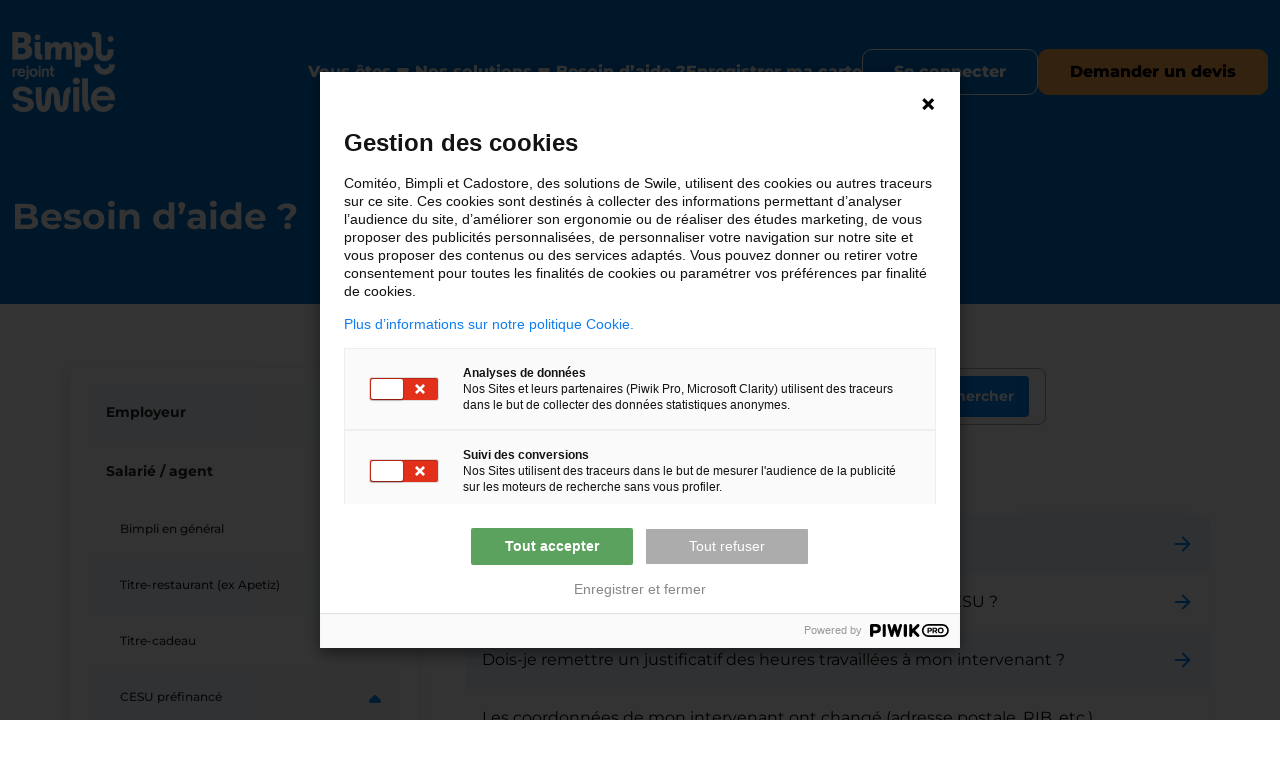

--- FILE ---
content_type: text/html; charset=UTF-8
request_url: https://www.bimpli.com/faq/?thematic=intervenants-1017
body_size: 13651
content:
<!DOCTYPE html>
<html lang="fr-FR" prefix="og: https://ogp.me/ns#">
<head>
    <meta charset="UTF-8">
	 <meta name="robots" content="index, follow" />     <meta name="viewport" content="width=device-width, initial-scale=1">
    <link rel="profile" href="http://gmpg.org/xfn/11">
    <link rel="pingback" href="https://www.bimpli.com/xmlrpc.php">
    <!-- Google Tag Manager -->
            <script>
            (function(w,d,s,l,i){w[l]=w[l]||[];w[l].push({'gtm.start':
                new Date().getTime(),event:'gtm.js'});var f=d.getElementsByTagName(s)[0],
                j=d.createElement(s),dl=l!='dataLayer'?'&l='+l:'';j.async=true;j.src=
                'https://www.googletagmanager.com/gtm.js?id='+i+dl;f.parentNode.insertBefore(j,f);
                })(window,document,'script','dataLayer','GTM-NFGS368H');
        </script>
        <!-- End Google Tag Manager -->
		<style>img:is([sizes="auto" i], [sizes^="auto," i]) { contain-intrinsic-size: 3000px 1500px }</style>
	
<!-- Optimisation des moteurs de recherche par Rank Math - https://rankmath.com/ -->
<title>FAQ Bimpli - Tout savoir sur les Avantages Salariés</title>
<meta name="robots" content="follow, index, max-snippet:-1, max-video-preview:-1, max-image-preview:large"/>
<link rel="canonical" href="https://www.bimpli.com/faq/" />
<meta property="og:locale" content="fr_FR" />
<meta property="og:type" content="article" />
<meta property="og:title" content="FAQ Bimpli - Tout savoir sur les Avantages Salariés" />
<meta property="og:url" content="https://www.bimpli.com/faq/" />
<meta property="og:site_name" content="Bimpli" />
<meta property="og:updated_time" content="2023-04-11T10:32:05+00:00" />
<meta property="article:published_time" content="2022-04-12T19:19:28+00:00" />
<meta property="article:modified_time" content="2023-04-11T10:32:05+00:00" />
<meta name="twitter:card" content="summary_large_image" />
<meta name="twitter:title" content="FAQ Bimpli - Tout savoir sur les Avantages Salariés" />
<meta name="twitter:label1" content="Temps de lecture" />
<meta name="twitter:data1" content="Moins d’une minute" />
<script type="application/ld+json" class="rank-math-schema">{"@context":"https://schema.org","@graph":[{"@type":["Person","Organization"],"@id":"https://www.bimpli.com/#person","name":"Bimpli","logo":{"@type":"ImageObject","@id":"https://www.bimpli.com/#logo","url":"https://www.bimpli.com/wp-content/uploads/2023/10/cropped-cropped-cropped-cropped-logo-bimpli-rejoint-swile-1-1-e1695386572184-1-1-150x150.png","contentUrl":"https://www.bimpli.com/wp-content/uploads/2023/10/cropped-cropped-cropped-cropped-logo-bimpli-rejoint-swile-1-1-e1695386572184-1-1-150x150.png","caption":"Bimpli","inLanguage":"fr-FR"},"image":{"@type":"ImageObject","@id":"https://www.bimpli.com/#logo","url":"https://www.bimpli.com/wp-content/uploads/2023/10/cropped-cropped-cropped-cropped-logo-bimpli-rejoint-swile-1-1-e1695386572184-1-1-150x150.png","contentUrl":"https://www.bimpli.com/wp-content/uploads/2023/10/cropped-cropped-cropped-cropped-logo-bimpli-rejoint-swile-1-1-e1695386572184-1-1-150x150.png","caption":"Bimpli","inLanguage":"fr-FR"}},{"@type":"WebSite","@id":"https://www.bimpli.com/#website","url":"https://www.bimpli.com","name":"Bimpli","publisher":{"@id":"https://www.bimpli.com/#person"},"inLanguage":"fr-FR"},{"@type":"BreadcrumbList","@id":"https://www.bimpli.com/faq/#breadcrumb","itemListElement":[{"@type":"ListItem","position":"1","item":{"@id":"https://www.bimpli.com/","name":"Accueil"}},{"@type":"ListItem","position":"2","item":{"@id":"https://www.bimpli.com/faq/","name":"FAQ Bimpli"}}]},{"@type":"WebPage","@id":"https://www.bimpli.com/faq/#webpage","url":"https://www.bimpli.com/faq/","name":"FAQ Bimpli - Tout savoir sur les Avantages Salari\u00e9s","datePublished":"2022-04-12T19:19:28+00:00","dateModified":"2023-04-11T10:32:05+00:00","isPartOf":{"@id":"https://www.bimpli.com/#website"},"inLanguage":"fr-FR","breadcrumb":{"@id":"https://www.bimpli.com/faq/#breadcrumb"}},{"@type":"Person","@id":"https://www.bimpli.com/faq/#author","name":"l.bauge","image":{"@type":"ImageObject","@id":"https://secure.gravatar.com/avatar/df80d4325f0dc7b3caae0943f732a167?s=96&amp;d=mm&amp;r=g","url":"https://secure.gravatar.com/avatar/df80d4325f0dc7b3caae0943f732a167?s=96&amp;d=mm&amp;r=g","caption":"l.bauge","inLanguage":"fr-FR"}},{"@type":"Article","headline":"FAQ Bimpli - Tout savoir sur les Avantages Salari\u00e9s","datePublished":"2022-04-12T19:19:28+00:00","dateModified":"2023-04-11T10:32:05+00:00","author":{"@id":"https://www.bimpli.com/faq/#author","name":"l.bauge"},"publisher":{"@id":"https://www.bimpli.com/#person"},"name":"FAQ Bimpli - Tout savoir sur les Avantages Salari\u00e9s","@id":"https://www.bimpli.com/faq/#richSnippet","isPartOf":{"@id":"https://www.bimpli.com/faq/#webpage"},"inLanguage":"fr-FR","mainEntityOfPage":{"@id":"https://www.bimpli.com/faq/#webpage"}}]}</script>
<!-- /Extension Rank Math WordPress SEO -->

<link rel="alternate" type="application/rss+xml" title="Bimpli &raquo; Flux" href="https://www.bimpli.com/feed/" />
<link rel="alternate" type="application/rss+xml" title="Bimpli &raquo; Flux des commentaires" href="https://www.bimpli.com/comments/feed/" />
<script type="text/javascript">
/* <![CDATA[ */
window._wpemojiSettings = {"baseUrl":"https:\/\/s.w.org\/images\/core\/emoji\/15.0.3\/72x72\/","ext":".png","svgUrl":"https:\/\/s.w.org\/images\/core\/emoji\/15.0.3\/svg\/","svgExt":".svg","source":{"concatemoji":"https:\/\/www.bimpli.com\/wp-includes\/js\/wp-emoji-release.min.js?ver=6.7.4"}};
/*! This file is auto-generated */
!function(i,n){var o,s,e;function c(e){try{var t={supportTests:e,timestamp:(new Date).valueOf()};sessionStorage.setItem(o,JSON.stringify(t))}catch(e){}}function p(e,t,n){e.clearRect(0,0,e.canvas.width,e.canvas.height),e.fillText(t,0,0);var t=new Uint32Array(e.getImageData(0,0,e.canvas.width,e.canvas.height).data),r=(e.clearRect(0,0,e.canvas.width,e.canvas.height),e.fillText(n,0,0),new Uint32Array(e.getImageData(0,0,e.canvas.width,e.canvas.height).data));return t.every(function(e,t){return e===r[t]})}function u(e,t,n){switch(t){case"flag":return n(e,"\ud83c\udff3\ufe0f\u200d\u26a7\ufe0f","\ud83c\udff3\ufe0f\u200b\u26a7\ufe0f")?!1:!n(e,"\ud83c\uddfa\ud83c\uddf3","\ud83c\uddfa\u200b\ud83c\uddf3")&&!n(e,"\ud83c\udff4\udb40\udc67\udb40\udc62\udb40\udc65\udb40\udc6e\udb40\udc67\udb40\udc7f","\ud83c\udff4\u200b\udb40\udc67\u200b\udb40\udc62\u200b\udb40\udc65\u200b\udb40\udc6e\u200b\udb40\udc67\u200b\udb40\udc7f");case"emoji":return!n(e,"\ud83d\udc26\u200d\u2b1b","\ud83d\udc26\u200b\u2b1b")}return!1}function f(e,t,n){var r="undefined"!=typeof WorkerGlobalScope&&self instanceof WorkerGlobalScope?new OffscreenCanvas(300,150):i.createElement("canvas"),a=r.getContext("2d",{willReadFrequently:!0}),o=(a.textBaseline="top",a.font="600 32px Arial",{});return e.forEach(function(e){o[e]=t(a,e,n)}),o}function t(e){var t=i.createElement("script");t.src=e,t.defer=!0,i.head.appendChild(t)}"undefined"!=typeof Promise&&(o="wpEmojiSettingsSupports",s=["flag","emoji"],n.supports={everything:!0,everythingExceptFlag:!0},e=new Promise(function(e){i.addEventListener("DOMContentLoaded",e,{once:!0})}),new Promise(function(t){var n=function(){try{var e=JSON.parse(sessionStorage.getItem(o));if("object"==typeof e&&"number"==typeof e.timestamp&&(new Date).valueOf()<e.timestamp+604800&&"object"==typeof e.supportTests)return e.supportTests}catch(e){}return null}();if(!n){if("undefined"!=typeof Worker&&"undefined"!=typeof OffscreenCanvas&&"undefined"!=typeof URL&&URL.createObjectURL&&"undefined"!=typeof Blob)try{var e="postMessage("+f.toString()+"("+[JSON.stringify(s),u.toString(),p.toString()].join(",")+"));",r=new Blob([e],{type:"text/javascript"}),a=new Worker(URL.createObjectURL(r),{name:"wpTestEmojiSupports"});return void(a.onmessage=function(e){c(n=e.data),a.terminate(),t(n)})}catch(e){}c(n=f(s,u,p))}t(n)}).then(function(e){for(var t in e)n.supports[t]=e[t],n.supports.everything=n.supports.everything&&n.supports[t],"flag"!==t&&(n.supports.everythingExceptFlag=n.supports.everythingExceptFlag&&n.supports[t]);n.supports.everythingExceptFlag=n.supports.everythingExceptFlag&&!n.supports.flag,n.DOMReady=!1,n.readyCallback=function(){n.DOMReady=!0}}).then(function(){return e}).then(function(){var e;n.supports.everything||(n.readyCallback(),(e=n.source||{}).concatemoji?t(e.concatemoji):e.wpemoji&&e.twemoji&&(t(e.twemoji),t(e.wpemoji)))}))}((window,document),window._wpemojiSettings);
/* ]]> */
</script>
<style id='wp-emoji-styles-inline-css' type='text/css'>

	img.wp-smiley, img.emoji {
		display: inline !important;
		border: none !important;
		box-shadow: none !important;
		height: 1em !important;
		width: 1em !important;
		margin: 0 0.07em !important;
		vertical-align: -0.1em !important;
		background: none !important;
		padding: 0 !important;
	}
</style>
<style id='rank-math-toc-block-style-inline-css' type='text/css'>
.wp-block-rank-math-toc-block nav ol{counter-reset:item}.wp-block-rank-math-toc-block nav ol li{display:block}.wp-block-rank-math-toc-block nav ol li:before{content:counters(item, ".") ". ";counter-increment:item}

</style>
<style id='rank-math-rich-snippet-style-inline-css' type='text/css'>
/*!
* Plugin:  Rank Math
* URL: https://rankmath.com/wordpress/plugin/seo-suite/
* Name:  rank-math-review-snippet.css
*/@-webkit-keyframes spin{0%{-webkit-transform:rotate(0deg)}100%{-webkit-transform:rotate(-360deg)}}@keyframes spin{0%{-webkit-transform:rotate(0deg)}100%{-webkit-transform:rotate(-360deg)}}@keyframes bounce{from{-webkit-transform:translateY(0px);transform:translateY(0px)}to{-webkit-transform:translateY(-5px);transform:translateY(-5px)}}@-webkit-keyframes bounce{from{-webkit-transform:translateY(0px);transform:translateY(0px)}to{-webkit-transform:translateY(-5px);transform:translateY(-5px)}}@-webkit-keyframes loading{0%{background-size:20% 50% ,20% 50% ,20% 50%}20%{background-size:20% 20% ,20% 50% ,20% 50%}40%{background-size:20% 100%,20% 20% ,20% 50%}60%{background-size:20% 50% ,20% 100%,20% 20%}80%{background-size:20% 50% ,20% 50% ,20% 100%}100%{background-size:20% 50% ,20% 50% ,20% 50%}}@keyframes loading{0%{background-size:20% 50% ,20% 50% ,20% 50%}20%{background-size:20% 20% ,20% 50% ,20% 50%}40%{background-size:20% 100%,20% 20% ,20% 50%}60%{background-size:20% 50% ,20% 100%,20% 20%}80%{background-size:20% 50% ,20% 50% ,20% 100%}100%{background-size:20% 50% ,20% 50% ,20% 50%}}:root{--rankmath-wp-adminbar-height: 0}#rank-math-rich-snippet-wrapper{overflow:hidden}#rank-math-rich-snippet-wrapper h5.rank-math-title{display:block;font-size:18px;line-height:1.4}#rank-math-rich-snippet-wrapper .rank-math-review-image{float:right;max-width:40%;margin-left:15px}#rank-math-rich-snippet-wrapper .rank-math-review-data{margin-bottom:15px}#rank-math-rich-snippet-wrapper .rank-math-total-wrapper{width:100%;padding:0 0 20px 0;float:left;clear:both;position:relative;-webkit-box-sizing:border-box;box-sizing:border-box}#rank-math-rich-snippet-wrapper .rank-math-total-wrapper .rank-math-total{border:0;display:block;margin:0;width:auto;float:left;text-align:left;padding:0;font-size:24px;line-height:1;font-weight:700;-webkit-box-sizing:border-box;box-sizing:border-box;overflow:hidden}#rank-math-rich-snippet-wrapper .rank-math-total-wrapper .rank-math-review-star{float:left;margin-left:15px;margin-top:5px;position:relative;z-index:99;line-height:1}#rank-math-rich-snippet-wrapper .rank-math-total-wrapper .rank-math-review-star .rank-math-review-result-wrapper{display:inline-block;white-space:nowrap;position:relative;color:#e7e7e7}#rank-math-rich-snippet-wrapper .rank-math-total-wrapper .rank-math-review-star .rank-math-review-result-wrapper .rank-math-review-result{position:absolute;top:0;left:0;overflow:hidden;white-space:nowrap;color:#ffbe01}#rank-math-rich-snippet-wrapper .rank-math-total-wrapper .rank-math-review-star .rank-math-review-result-wrapper i{font-size:18px;-webkit-text-stroke-width:1px;font-style:normal;padding:0 2px;line-height:inherit}#rank-math-rich-snippet-wrapper .rank-math-total-wrapper .rank-math-review-star .rank-math-review-result-wrapper i:before{content:"\2605"}body.rtl #rank-math-rich-snippet-wrapper .rank-math-review-image{float:left;margin-left:0;margin-right:15px}body.rtl #rank-math-rich-snippet-wrapper .rank-math-total-wrapper .rank-math-total{float:right}body.rtl #rank-math-rich-snippet-wrapper .rank-math-total-wrapper .rank-math-review-star{float:right;margin-left:0;margin-right:15px}body.rtl #rank-math-rich-snippet-wrapper .rank-math-total-wrapper .rank-math-review-star .rank-math-review-result{left:auto;right:0}@media screen and (max-width: 480px){#rank-math-rich-snippet-wrapper .rank-math-review-image{display:block;max-width:100%;width:100%;text-align:center;margin-right:0}#rank-math-rich-snippet-wrapper .rank-math-review-data{clear:both}}.clear{clear:both}

</style>
<style id='classic-theme-styles-inline-css' type='text/css'>
/*! This file is auto-generated */
.wp-block-button__link{color:#fff;background-color:#32373c;border-radius:9999px;box-shadow:none;text-decoration:none;padding:calc(.667em + 2px) calc(1.333em + 2px);font-size:1.125em}.wp-block-file__button{background:#32373c;color:#fff;text-decoration:none}
</style>
<style id='global-styles-inline-css' type='text/css'>
:root{--wp--preset--aspect-ratio--square: 1;--wp--preset--aspect-ratio--4-3: 4/3;--wp--preset--aspect-ratio--3-4: 3/4;--wp--preset--aspect-ratio--3-2: 3/2;--wp--preset--aspect-ratio--2-3: 2/3;--wp--preset--aspect-ratio--16-9: 16/9;--wp--preset--aspect-ratio--9-16: 9/16;--wp--preset--color--black: #000000;--wp--preset--color--cyan-bluish-gray: #abb8c3;--wp--preset--color--white: #ffffff;--wp--preset--color--pale-pink: #f78da7;--wp--preset--color--vivid-red: #cf2e2e;--wp--preset--color--luminous-vivid-orange: #ff6900;--wp--preset--color--luminous-vivid-amber: #fcb900;--wp--preset--color--light-green-cyan: #7bdcb5;--wp--preset--color--vivid-green-cyan: #00d084;--wp--preset--color--pale-cyan-blue: #8ed1fc;--wp--preset--color--vivid-cyan-blue: #0693e3;--wp--preset--color--vivid-purple: #9b51e0;--wp--preset--gradient--vivid-cyan-blue-to-vivid-purple: linear-gradient(135deg,rgba(6,147,227,1) 0%,rgb(155,81,224) 100%);--wp--preset--gradient--light-green-cyan-to-vivid-green-cyan: linear-gradient(135deg,rgb(122,220,180) 0%,rgb(0,208,130) 100%);--wp--preset--gradient--luminous-vivid-amber-to-luminous-vivid-orange: linear-gradient(135deg,rgba(252,185,0,1) 0%,rgba(255,105,0,1) 100%);--wp--preset--gradient--luminous-vivid-orange-to-vivid-red: linear-gradient(135deg,rgba(255,105,0,1) 0%,rgb(207,46,46) 100%);--wp--preset--gradient--very-light-gray-to-cyan-bluish-gray: linear-gradient(135deg,rgb(238,238,238) 0%,rgb(169,184,195) 100%);--wp--preset--gradient--cool-to-warm-spectrum: linear-gradient(135deg,rgb(74,234,220) 0%,rgb(151,120,209) 20%,rgb(207,42,186) 40%,rgb(238,44,130) 60%,rgb(251,105,98) 80%,rgb(254,248,76) 100%);--wp--preset--gradient--blush-light-purple: linear-gradient(135deg,rgb(255,206,236) 0%,rgb(152,150,240) 100%);--wp--preset--gradient--blush-bordeaux: linear-gradient(135deg,rgb(254,205,165) 0%,rgb(254,45,45) 50%,rgb(107,0,62) 100%);--wp--preset--gradient--luminous-dusk: linear-gradient(135deg,rgb(255,203,112) 0%,rgb(199,81,192) 50%,rgb(65,88,208) 100%);--wp--preset--gradient--pale-ocean: linear-gradient(135deg,rgb(255,245,203) 0%,rgb(182,227,212) 50%,rgb(51,167,181) 100%);--wp--preset--gradient--electric-grass: linear-gradient(135deg,rgb(202,248,128) 0%,rgb(113,206,126) 100%);--wp--preset--gradient--midnight: linear-gradient(135deg,rgb(2,3,129) 0%,rgb(40,116,252) 100%);--wp--preset--font-size--small: 13px;--wp--preset--font-size--medium: 20px;--wp--preset--font-size--large: 36px;--wp--preset--font-size--x-large: 42px;--wp--preset--spacing--20: 0.44rem;--wp--preset--spacing--30: 0.67rem;--wp--preset--spacing--40: 1rem;--wp--preset--spacing--50: 1.5rem;--wp--preset--spacing--60: 2.25rem;--wp--preset--spacing--70: 3.38rem;--wp--preset--spacing--80: 5.06rem;--wp--preset--shadow--natural: 6px 6px 9px rgba(0, 0, 0, 0.2);--wp--preset--shadow--deep: 12px 12px 50px rgba(0, 0, 0, 0.4);--wp--preset--shadow--sharp: 6px 6px 0px rgba(0, 0, 0, 0.2);--wp--preset--shadow--outlined: 6px 6px 0px -3px rgba(255, 255, 255, 1), 6px 6px rgba(0, 0, 0, 1);--wp--preset--shadow--crisp: 6px 6px 0px rgba(0, 0, 0, 1);}:where(.is-layout-flex){gap: 0.5em;}:where(.is-layout-grid){gap: 0.5em;}body .is-layout-flex{display: flex;}.is-layout-flex{flex-wrap: wrap;align-items: center;}.is-layout-flex > :is(*, div){margin: 0;}body .is-layout-grid{display: grid;}.is-layout-grid > :is(*, div){margin: 0;}:where(.wp-block-columns.is-layout-flex){gap: 2em;}:where(.wp-block-columns.is-layout-grid){gap: 2em;}:where(.wp-block-post-template.is-layout-flex){gap: 1.25em;}:where(.wp-block-post-template.is-layout-grid){gap: 1.25em;}.has-black-color{color: var(--wp--preset--color--black) !important;}.has-cyan-bluish-gray-color{color: var(--wp--preset--color--cyan-bluish-gray) !important;}.has-white-color{color: var(--wp--preset--color--white) !important;}.has-pale-pink-color{color: var(--wp--preset--color--pale-pink) !important;}.has-vivid-red-color{color: var(--wp--preset--color--vivid-red) !important;}.has-luminous-vivid-orange-color{color: var(--wp--preset--color--luminous-vivid-orange) !important;}.has-luminous-vivid-amber-color{color: var(--wp--preset--color--luminous-vivid-amber) !important;}.has-light-green-cyan-color{color: var(--wp--preset--color--light-green-cyan) !important;}.has-vivid-green-cyan-color{color: var(--wp--preset--color--vivid-green-cyan) !important;}.has-pale-cyan-blue-color{color: var(--wp--preset--color--pale-cyan-blue) !important;}.has-vivid-cyan-blue-color{color: var(--wp--preset--color--vivid-cyan-blue) !important;}.has-vivid-purple-color{color: var(--wp--preset--color--vivid-purple) !important;}.has-black-background-color{background-color: var(--wp--preset--color--black) !important;}.has-cyan-bluish-gray-background-color{background-color: var(--wp--preset--color--cyan-bluish-gray) !important;}.has-white-background-color{background-color: var(--wp--preset--color--white) !important;}.has-pale-pink-background-color{background-color: var(--wp--preset--color--pale-pink) !important;}.has-vivid-red-background-color{background-color: var(--wp--preset--color--vivid-red) !important;}.has-luminous-vivid-orange-background-color{background-color: var(--wp--preset--color--luminous-vivid-orange) !important;}.has-luminous-vivid-amber-background-color{background-color: var(--wp--preset--color--luminous-vivid-amber) !important;}.has-light-green-cyan-background-color{background-color: var(--wp--preset--color--light-green-cyan) !important;}.has-vivid-green-cyan-background-color{background-color: var(--wp--preset--color--vivid-green-cyan) !important;}.has-pale-cyan-blue-background-color{background-color: var(--wp--preset--color--pale-cyan-blue) !important;}.has-vivid-cyan-blue-background-color{background-color: var(--wp--preset--color--vivid-cyan-blue) !important;}.has-vivid-purple-background-color{background-color: var(--wp--preset--color--vivid-purple) !important;}.has-black-border-color{border-color: var(--wp--preset--color--black) !important;}.has-cyan-bluish-gray-border-color{border-color: var(--wp--preset--color--cyan-bluish-gray) !important;}.has-white-border-color{border-color: var(--wp--preset--color--white) !important;}.has-pale-pink-border-color{border-color: var(--wp--preset--color--pale-pink) !important;}.has-vivid-red-border-color{border-color: var(--wp--preset--color--vivid-red) !important;}.has-luminous-vivid-orange-border-color{border-color: var(--wp--preset--color--luminous-vivid-orange) !important;}.has-luminous-vivid-amber-border-color{border-color: var(--wp--preset--color--luminous-vivid-amber) !important;}.has-light-green-cyan-border-color{border-color: var(--wp--preset--color--light-green-cyan) !important;}.has-vivid-green-cyan-border-color{border-color: var(--wp--preset--color--vivid-green-cyan) !important;}.has-pale-cyan-blue-border-color{border-color: var(--wp--preset--color--pale-cyan-blue) !important;}.has-vivid-cyan-blue-border-color{border-color: var(--wp--preset--color--vivid-cyan-blue) !important;}.has-vivid-purple-border-color{border-color: var(--wp--preset--color--vivid-purple) !important;}.has-vivid-cyan-blue-to-vivid-purple-gradient-background{background: var(--wp--preset--gradient--vivid-cyan-blue-to-vivid-purple) !important;}.has-light-green-cyan-to-vivid-green-cyan-gradient-background{background: var(--wp--preset--gradient--light-green-cyan-to-vivid-green-cyan) !important;}.has-luminous-vivid-amber-to-luminous-vivid-orange-gradient-background{background: var(--wp--preset--gradient--luminous-vivid-amber-to-luminous-vivid-orange) !important;}.has-luminous-vivid-orange-to-vivid-red-gradient-background{background: var(--wp--preset--gradient--luminous-vivid-orange-to-vivid-red) !important;}.has-very-light-gray-to-cyan-bluish-gray-gradient-background{background: var(--wp--preset--gradient--very-light-gray-to-cyan-bluish-gray) !important;}.has-cool-to-warm-spectrum-gradient-background{background: var(--wp--preset--gradient--cool-to-warm-spectrum) !important;}.has-blush-light-purple-gradient-background{background: var(--wp--preset--gradient--blush-light-purple) !important;}.has-blush-bordeaux-gradient-background{background: var(--wp--preset--gradient--blush-bordeaux) !important;}.has-luminous-dusk-gradient-background{background: var(--wp--preset--gradient--luminous-dusk) !important;}.has-pale-ocean-gradient-background{background: var(--wp--preset--gradient--pale-ocean) !important;}.has-electric-grass-gradient-background{background: var(--wp--preset--gradient--electric-grass) !important;}.has-midnight-gradient-background{background: var(--wp--preset--gradient--midnight) !important;}.has-small-font-size{font-size: var(--wp--preset--font-size--small) !important;}.has-medium-font-size{font-size: var(--wp--preset--font-size--medium) !important;}.has-large-font-size{font-size: var(--wp--preset--font-size--large) !important;}.has-x-large-font-size{font-size: var(--wp--preset--font-size--x-large) !important;}
:where(.wp-block-post-template.is-layout-flex){gap: 1.25em;}:where(.wp-block-post-template.is-layout-grid){gap: 1.25em;}
:where(.wp-block-columns.is-layout-flex){gap: 2em;}:where(.wp-block-columns.is-layout-grid){gap: 2em;}
:root :where(.wp-block-pullquote){font-size: 1.5em;line-height: 1.6;}
</style>
<link rel='stylesheet' id='swiperbundle-css' href='https://www.bimpli.com/wp-content/themes/bimpli/node_modules/swiper/swiper-bundle.min.css?ver=1' type='text/css' media='all' />
<link rel='stylesheet' id='bootstrap-css' href='https://www.bimpli.com/wp-content/themes/bimpli/build/assets/css/bootstrap-muv1I7VY.css?ver=6.7.4' type='text/css' media='all' />
<link rel='stylesheet' id='main-css' href='https://www.bimpli.com/wp-content/themes/bimpli/build/assets/css/app-pyYpgcu7.css?ver=6.7.4' type='text/css' media='all' />
<link rel='stylesheet' id='fontawesome-css' href='https://www.bimpli.com/wp-content/themes/bimpli/build/assets/css/fontawesome-5EddmBUY.css?ver=6.7.4' type='text/css' media='all' />
<link rel='stylesheet' id='fonts-css' href='https://www.bimpli.com/wp-content/themes/bimpli/build/assets/css/webfonts-JkxVSleP.css?ver=6.7.4' type='text/css' media='all' />
<link rel='stylesheet' id='bimpli-style-css' href='https://www.bimpli.com/wp-content/themes/bimpli/style.css?ver=6.7.4' type='text/css' media='all' />
<link rel='stylesheet' id='td-theme-css' href='https://www.bimpli.com/wp-content/themes/bimpli/style.css?ver=6.7.4' type='text/css' media='all' />
<script type="text/javascript" src="https://www.bimpli.com/wp-includes/js/jquery/jquery.min.js?ver=3.7.1" id="jquery-core-js"></script>
<script type="text/javascript" src="https://www.bimpli.com/wp-includes/js/jquery/jquery-migrate.min.js?ver=3.4.1" id="jquery-migrate-js"></script>
<script type="text/javascript" id="nf-s-siret-script-js-extra">
/* <![CDATA[ */
var ajax_object = {"ajaxurl":"https:\/\/www.bimpli.com\/wp-admin\/admin-ajax.php"};
/* ]]> */
</script>
<script type="text/javascript" src="https://www.bimpli.com/wp-content/plugins/ninja-forms-siret/assets/js/fieldFile.js?ver=3.0.094" id="nf-s-siret-script-js"></script>
<script type="text/javascript" src="https://www.bimpli.com/wp-content/plugins/ninja-forms-siret/assets/js/Utile.js?ver=3.0.094" id="nf-s-siret-script-util-js"></script>
<link rel="https://api.w.org/" href="https://www.bimpli.com/wp-json/" /><link rel="alternate" title="JSON" type="application/json" href="https://www.bimpli.com/wp-json/wp/v2/pages/25147" /><link rel="EditURI" type="application/rsd+xml" title="RSD" href="https://www.bimpli.com/xmlrpc.php?rsd" />
<meta name="generator" content="WordPress 6.7.4" />
<link rel='shortlink' href='https://www.bimpli.com/?p=25147' />
<link rel="alternate" title="oEmbed (JSON)" type="application/json+oembed" href="https://www.bimpli.com/wp-json/oembed/1.0/embed?url=https%3A%2F%2Fwww.bimpli.com%2Ffaq%2F" />
<link rel="alternate" title="oEmbed (XML)" type="text/xml+oembed" href="https://www.bimpli.com/wp-json/oembed/1.0/embed?url=https%3A%2F%2Fwww.bimpli.com%2Ffaq%2F&#038;format=xml" />
<link rel="icon" href="https://www.bimpli.com/wp-content/uploads/2022/05/cropped-apple-touch-icon-192x192-1-50x50.png" sizes="32x32" />
<link rel="icon" href="https://www.bimpli.com/wp-content/uploads/2022/05/cropped-apple-touch-icon-192x192-1.png" sizes="192x192" />
<link rel="apple-touch-icon" href="https://www.bimpli.com/wp-content/uploads/2022/05/cropped-apple-touch-icon-192x192-1.png" />
<meta name="msapplication-TileImage" content="https://www.bimpli.com/wp-content/uploads/2022/05/cropped-apple-touch-icon-192x192-1.png" />
</head>
<body class="page-template page-template-page-templates page-template-template_faq page-template-page-templatestemplate_faq-php page page-id-25147 wp-custom-logo">
<!-- Google Tag Manager (noscript) -->
    <noscript><iframe src="https://www.googletagmanager.com/ns.html?id=GTM-NFGS368H"
    height="0" width="0" style="display:none;visibility:hidden"></iframe></noscript>
<!-- End Google Tag Manager (noscript) -->
<div id="page" class="site">
    <div id="header-container-top"></div>
    <header id="masthead" class="site-header">
        <div class="container">
            <div class="site-branding">
                <a href="https://www.bimpli.com/" class="custom-logo-link" rel="home"><img width="200" height="156" src="https://www.bimpli.com/wp-content/uploads/2023/10/cropped-cropped-cropped-cropped-logo-bimpli-rejoint-swile-1-1-e1695386572184-1-1.png" class="custom-logo" alt="Bimpli" decoding="async" srcset="https://www.bimpli.com/wp-content/uploads/2023/10/cropped-cropped-cropped-cropped-logo-bimpli-rejoint-swile-1-1-e1695386572184-1-1.png 200w, https://www.bimpli.com/wp-content/uploads/2023/10/cropped-cropped-cropped-cropped-logo-bimpli-rejoint-swile-1-1-e1695386572184-1-1-24x19.png 24w, https://www.bimpli.com/wp-content/uploads/2023/10/cropped-cropped-cropped-cropped-logo-bimpli-rejoint-swile-1-1-e1695386572184-1-1-145x113.png 145w, https://www.bimpli.com/wp-content/uploads/2023/10/cropped-cropped-cropped-cropped-logo-bimpli-rejoint-swile-1-1-e1695386572184-1-1-147x115.png 147w, https://www.bimpli.com/wp-content/uploads/2023/10/cropped-cropped-cropped-cropped-logo-bimpli-rejoint-swile-1-1-e1695386572184-1-1-94x73.png 94w, https://www.bimpli.com/wp-content/uploads/2023/10/cropped-cropped-cropped-cropped-logo-bimpli-rejoint-swile-1-1-e1695386572184-1-1-64x50.png 64w, https://www.bimpli.com/wp-content/uploads/2023/10/cropped-cropped-cropped-cropped-logo-bimpli-rejoint-swile-1-1-e1695386572184-1-1-60x47.png 60w" sizes="(max-width: 200px) 100vw, 200px" /></a>            </div>

            <nav role="navigation">
                <div class="menu-desktop">
					<div class="menu-primary-menu-container"><ul id="primary-menu" class="menu"><li id="menu-item-6" class="no-line menu-item menu-item-type-custom menu-item-object-custom menu-item-has-children menu-item-6"><a>Vous êtes</a>
<ul class="sub-menu">
	<li id="menu-item-25791" class="menu-item menu-item-type-post_type menu-item-object-page menu-item-25791"><a href="https://www.bimpli.com/entreprises/"><img class="elm-desktop" width="24" height="24" src="https://www.bimpli.com/wp-content/uploads/2022/05/entreprise-desktop-icon.svg">Entreprises</a></li>
	<li id="menu-item-25792" class="menu-item menu-item-type-post_type menu-item-object-page menu-item-25792"><a href="https://www.bimpli.com/secteur-public/"><img class="elm-desktop" width="24" height="24" src="https://www.bimpli.com/wp-content/uploads/2022/05/01-icon-3-material-home-work-black-24-dp.svg">Secteur public</a></li>
	<li id="menu-item-25793" class="menu-item menu-item-type-post_type menu-item-object-page menu-item-25793"><a href="https://www.bimpli.com/cse/"><img class="elm-desktop" width="24" height="24" src="https://www.bimpli.com/wp-content/uploads/2022/05/01-icon-3-material-2-cse-24-p.svg">CSE</a></li>
	<li id="menu-item-25795" class="menu-item menu-item-type-post_type menu-item-object-page menu-item-25795"><a href="https://www.bimpli.com/commercants/"><img class="elm-desktop" width="24" height="24" src="https://www.bimpli.com/wp-content/uploads/2022/05/01-icon-3-material-storefront-black-24-dp.svg">Commerçant</a></li>
	<li id="menu-item-25796" class="menu-item menu-item-type-post_type menu-item-object-page menu-item-25796"><a href="https://www.bimpli.com/collaborateurs/"><img class="elm-desktop" width="24" height="24" src="https://www.bimpli.com/wp-content/uploads/2022/05/01-icon-3-material-people-black-24-dp.svg">Collaborateur</a></li>
</ul>
</li>
<li id="menu-item-25588" class="no-line menu-item menu-item-type-custom menu-item-object-custom menu-item-has-children menu-item-25588"><a>Nos solutions</a>
<ul class="sub-menu">
	<li id="menu-item-25875" class="menu-item menu-item-type-post_type menu-item-object-page menu-item-25875"><a href="https://www.bimpli.com/titre-restaurant/"><img class="elm-desktop" width="24" height="24" src="https://www.bimpli.com/wp-content/uploads/2022/05/icone_apetiz.svg">Titre resto</a></li>
	<li id="menu-item-25798" class="menu-item menu-item-type-post_type menu-item-object-page menu-item-25798"><a href="https://www.bimpli.com/titre-cadeau/"><img class="elm-desktop" width="24" height="24" src="https://www.bimpli.com/wp-content/uploads/2022/05/icon-brand-cado.svg">Titre cado</a></li>
	<li id="menu-item-25802" class="menu-item menu-item-type-post_type menu-item-object-page menu-item-25802"><a href="https://www.bimpli.com/services-cse/"><img class="elm-desktop" width="24" height="24" src="https://www.bimpli.com/wp-content/uploads/2022/05/icon-brand-cse.svg">Services CSE</a></li>
</ul>
</li>
<li id="menu-item-25557" class="menu-item menu-item-type-post_type menu-item-object-page current-menu-item page_item page-item-25147 current_page_item menu-item-25557"><a href="https://www.bimpli.com/faq/" aria-current="page">Besoin d’aide ?</a></li>
<li id="menu-item-51559" class="menu-item menu-item-type-custom menu-item-object-custom menu-item-51559"><a href="https://app.cadostore.com/activation">Enregistrer ma carte</a></li>
<li id="menu-item-25558" class="btn-alt no-line menu-item menu-item-type-post_type menu-item-object-page menu-item-25558"><a href="https://www.bimpli.com/se-connecter/">Se connecter</a></li>
<li id="menu-item-25559" class="btn-primary no-line menu-item menu-item-type-post_type menu-item-object-page menu-item-25559"><a href="https://www.bimpli.com/recevez-un-devis/">Demander un devis</a></li>
</ul></div>                </div>
                <div class="menu-mobile">
                    <section class="popup-menu">
                        <div class="content">
                            <header>
								<a href="https://www.bimpli.com/" class="custom-logo-link" rel="home"><img width="200" height="156" src="https://www.bimpli.com/wp-content/uploads/2023/10/cropped-cropped-cropped-cropped-logo-bimpli-rejoint-swile-1-1-e1695386572184-1-1.png" class="custom-logo" alt="Bimpli" decoding="async" srcset="https://www.bimpli.com/wp-content/uploads/2023/10/cropped-cropped-cropped-cropped-logo-bimpli-rejoint-swile-1-1-e1695386572184-1-1.png 200w, https://www.bimpli.com/wp-content/uploads/2023/10/cropped-cropped-cropped-cropped-logo-bimpli-rejoint-swile-1-1-e1695386572184-1-1-24x19.png 24w, https://www.bimpli.com/wp-content/uploads/2023/10/cropped-cropped-cropped-cropped-logo-bimpli-rejoint-swile-1-1-e1695386572184-1-1-145x113.png 145w, https://www.bimpli.com/wp-content/uploads/2023/10/cropped-cropped-cropped-cropped-logo-bimpli-rejoint-swile-1-1-e1695386572184-1-1-147x115.png 147w, https://www.bimpli.com/wp-content/uploads/2023/10/cropped-cropped-cropped-cropped-logo-bimpli-rejoint-swile-1-1-e1695386572184-1-1-94x73.png 94w, https://www.bimpli.com/wp-content/uploads/2023/10/cropped-cropped-cropped-cropped-logo-bimpli-rejoint-swile-1-1-e1695386572184-1-1-64x50.png 64w, https://www.bimpli.com/wp-content/uploads/2023/10/cropped-cropped-cropped-cropped-logo-bimpli-rejoint-swile-1-1-e1695386572184-1-1-60x47.png 60w" sizes="(max-width: 200px) 100vw, 200px" /></a>                                <i class="fa fa-times fa-2x close-menu" aria-hidden="true"></i>
                            </header>
							<div class="menu-mobile-menu-container"><ul id="mobile-menu" class="menu"><li id="menu-item-25590" class="menu-item menu-item-type-custom menu-item-object-custom menu-item-has-children menu-item-25590"><a>Vous êtes</a>
<ul class="sub-menu">
	<li id="menu-item-25779" class="menu-item menu-item-type-post_type menu-item-object-page menu-item-25779"><a href="https://www.bimpli.com/entreprises/">Entreprises</a></li>
	<li id="menu-item-25778" class="menu-item menu-item-type-post_type menu-item-object-page menu-item-25778"><a href="https://www.bimpli.com/secteur-public/">Secteur public</a></li>
	<li id="menu-item-25780" class="menu-item menu-item-type-post_type menu-item-object-page menu-item-25780"><a href="https://www.bimpli.com/cse/">CSE</a></li>
	<li id="menu-item-25782" class="menu-item menu-item-type-post_type menu-item-object-page menu-item-25782"><a href="https://www.bimpli.com/commercants/">Commerçant</a></li>
	<li id="menu-item-25783" class="menu-item menu-item-type-post_type menu-item-object-page menu-item-25783"><a href="https://www.bimpli.com/collaborateurs/">Collaborateur</a></li>
</ul>
</li>
<li id="menu-item-8" class="menu-item menu-item-type-custom menu-item-object-custom menu-item-has-children menu-item-8"><a>Nos solutions</a>
<ul class="sub-menu">
	<li id="menu-item-25789" class="menu-item menu-item-type-post_type menu-item-object-page menu-item-25789"><a href="https://www.bimpli.com/titre-restaurant/">Titre resto</a></li>
	<li id="menu-item-25788" class="menu-item menu-item-type-post_type menu-item-object-page menu-item-25788"><a href="https://www.bimpli.com/titre-cadeau/">Titre cado</a></li>
	<li id="menu-item-25787" class="menu-item menu-item-type-post_type menu-item-object-page menu-item-25787"><a href="https://www.bimpli.com/services-cse/">Services CSE</a></li>
</ul>
</li>
<li id="menu-item-50178" class="menu-item menu-item-type-post_type menu-item-object-page current-menu-item page_item page-item-25147 current_page_item menu-item-50178"><a href="https://www.bimpli.com/faq/" aria-current="page">Besoin d’aide ?</a></li>
<li id="menu-item-51558" class="menu-item menu-item-type-custom menu-item-object-custom menu-item-51558"><a href="https://app.cadostore.com/activation">Enregistrer ma carte</a></li>
</ul></div>                        </div>
                        <footer>
							<div class="menu-footer-secondary-mobile-container"><ul id="mobile-menu-secondary" class="menu"><li id="menu-item-25775" class="btn-primary menu-item menu-item-type-post_type menu-item-object-page menu-item-25775"><a href="https://www.bimpli.com/recevez-un-devis/">Demander un devis</a></li>
<li id="menu-item-25776" class="btn-alt menu-item menu-item-type-post_type menu-item-object-page menu-item-25776"><a href="https://www.bimpli.com/se-connecter/">Se connecter</a></li>
</ul></div>                        </footer>
                    </section>
                    <img class="open-menu" src="https://www.bimpli.com/wp-content/themes/bimpli/dev/assets/images/hamburguer.svg">
                </div>
            </nav>
        </div>
    </header>
    <main id="main" role="main">
                    <section class=" bg-blue section_hero"  style="position:relative;">
                                <div class="container" >
                    
    <div class="hero-block ">
        <div class="row align-items-center py-xl-5">
            <div class="col-12 flex-grow-1 left-col">
                
    <div  class='header-default text-left'>
        <div  style="color: #ffffff" class='heading-title'><p>Besoin d’aide ?</p>
</div>
        <div style="color: #ffffff" class='heading-subtitle'></div>
    </div>

                    
                
                            </div>

                    </div>
    </div>

                </div>
                                    </section>
            <section class=" bg-blue section_block_division"  style="position:relative;">
                                <div class="container" >
                                    </div>
                                    </section>
            <section class=" bg-white section_faq"  style="position:relative;">
                                <div class="container" >
                    
    <div class="container-faq" id="container-faq-query">
        <div class="row flex-column-reverse flex-xl-row gx-5">
                            <div class="col-xl-4 col-thematics">
                    
    <nav class="thematic_navigation h-100">
        
    <ul class="nav_level_0 accordion" id="thematics_menu_0">
                                <li class="accordion-item">
                <div class="accordion-header d-flex " id="heading_7280">
                                            <div class="btn_toggle collapsed" data-bs-toggle="collapse" data-bs-target="#collapse_7280" aria-expanded="true" aria-controls="collapse_7280">
                            Employeur                        </div>
                                    </div>

                                    <div id="collapse_7280" class="accordion-collapse collapse " aria-labelledby="heading_7280" data-bs-parent="#thematics_menu_0">
                        
    <ul class="nav_level_1 " id="thematics_menu_7280">
                                <li class="accordion-item">
                <div class="accordion-header d-flex " id="heading_7286">
                                            <a title='CESU préfinancé' href='https://www.bimpli.com/faq/?thematic=cesu-prefinance-7286'>
                            CESU préfinancé                        </a>
                                    </div>

                            </li>
                                <li class="accordion-item">
                <div class="accordion-header d-flex " id="heading_7288">
                                            <a title='Bien-être' href='https://www.bimpli.com/faq/?thematic=bien-etre-7288'>
                            Bien-être                        </a>
                                    </div>

                            </li>
                                <li class="accordion-item">
                <div class="accordion-header d-flex " id="heading_7282">
                                            <div class="btn_toggle collapsed" data-bs-toggle="collapse" data-bs-target="#collapse_7282" aria-expanded="true" aria-controls="collapse_7282">
                            Titre-restaurant (ex Apetiz)                        </div>
                                    </div>

                                    <div id="collapse_7282" class="accordion-collapse collapse " aria-labelledby="heading_7282" data-bs-parent="#thematics_menu_7280">
                        
    <ul class="nav_level_2 " id="thematics_menu_7282">
                                <li class="accordion-item">
                <div class="accordion-header d-flex " id="heading_7298">
                                            <a title='Règlementation' href='https://www.bimpli.com/faq/?thematic=reglementation-7298'>
                            Règlementation                        </a>
                                    </div>

                            </li>
                                <li class="accordion-item">
                <div class="accordion-header d-flex " id="heading_7299">
                                            <a title='Gestion des titres-restaurant' href='https://www.bimpli.com/faq/?thematic=gestion-des-titres-restaurant-7299'>
                            Gestion des titres-restaurant                        </a>
                                    </div>

                            </li>
                                <li class="accordion-item">
                <div class="accordion-header d-flex " id="heading_7300">
                                            <a title='Mon espace employeur' href='https://www.bimpli.com/faq/?thematic=mon-espace-employeur-7300'>
                            Mon espace employeur                        </a>
                                    </div>

                            </li>
                                <li class="accordion-item">
                <div class="accordion-header d-flex " id="heading_15186">
                                            <a title='Payfit x Bimpli' href='https://www.bimpli.com/faq/?thematic=payfit-x-bimpli-15186'>
                            Payfit x Bimpli                        </a>
                                    </div>

                            </li>
                                <li class="accordion-item">
                <div class="accordion-header d-flex " id="heading_9275">
                                            <a title='Qui est Bimpli (ex Apetiz) ?' href='https://www.bimpli.com/faq/?thematic=qui-est-bimpli-ex-apetiz-9275'>
                            Qui est Bimpli (ex Apetiz) ?                        </a>
                                    </div>

                            </li>
            </ul>

                    </div>
                            </li>
                                <li class="accordion-item">
                <div class="accordion-header d-flex " id="heading_7284">
                                            <div class="btn_toggle collapsed" data-bs-toggle="collapse" data-bs-target="#collapse_7284" aria-expanded="true" aria-controls="collapse_7284">
                            Bons plans                        </div>
                                    </div>

                                    <div id="collapse_7284" class="accordion-collapse collapse " aria-labelledby="heading_7284" data-bs-parent="#thematics_menu_7280">
                        
    <ul class="nav_level_2 " id="thematics_menu_7284">
                                <li class="accordion-item">
                <div class="accordion-header d-flex " id="heading_7478">
                                            <a title='Gestion de la comptabilité' href='https://www.bimpli.com/faq/?thematic=gestion-de-la-comptabilite-7478'>
                            Gestion de la comptabilité                        </a>
                                    </div>

                            </li>
                                <li class="accordion-item">
                <div class="accordion-header d-flex " id="heading_7479">
                                            <a title='Mon espace Comitéo' href='https://www.bimpli.com/faq/?thematic=mon-espace-comiteo-7479'>
                            Mon espace Comitéo                        </a>
                                    </div>

                            </li>
            </ul>

                    </div>
                            </li>
                                <li class="accordion-item">
                <div class="accordion-header d-flex " id="heading_7464">
                                            <div class="btn_toggle collapsed" data-bs-toggle="collapse" data-bs-target="#collapse_7464" aria-expanded="true" aria-controls="collapse_7464">
                            Bimpli en général                        </div>
                                    </div>

                                    <div id="collapse_7464" class="accordion-collapse collapse " aria-labelledby="heading_7464" data-bs-parent="#thematics_menu_7280">
                        
    <ul class="nav_level_2 " id="thematics_menu_7464">
                                <li class="accordion-item">
                <div class="accordion-header d-flex " id="heading_9063">
                                            <a title='Tout savoir sur Bimpli' href='https://www.bimpli.com/faq/?thematic=tout-savoir-sur-bimpli-9063'>
                            Tout savoir sur Bimpli                        </a>
                                    </div>

                            </li>
            </ul>

                    </div>
                            </li>
                                <li class="accordion-item">
                <div class="accordion-header d-flex " id="heading_7466">
                                            <div class="btn_toggle collapsed" data-bs-toggle="collapse" data-bs-target="#collapse_7466" aria-expanded="true" aria-controls="collapse_7466">
                            Titre-cadeau                        </div>
                                    </div>

                                    <div id="collapse_7466" class="accordion-collapse collapse " aria-labelledby="heading_7466" data-bs-parent="#thematics_menu_7280">
                        
    <ul class="nav_level_2 " id="thematics_menu_7466">
                                <li class="accordion-item">
                <div class="accordion-header d-flex " id="heading_7468">
                                            <a title='Commande' href='https://www.bimpli.com/faq/?thematic=commande-7468'>
                            Commande                        </a>
                                    </div>

                            </li>
                                <li class="accordion-item">
                <div class="accordion-header d-flex " id="heading_7469">
                                            <a title='Livraison' href='https://www.bimpli.com/faq/?thematic=livraison-7469'>
                            Livraison                        </a>
                                    </div>

                            </li>
                                <li class="accordion-item">
                <div class="accordion-header d-flex " id="heading_7470">
                                            <a title='Activation' href='https://www.bimpli.com/faq/?thematic=activation-7470'>
                            Activation                        </a>
                                    </div>

                            </li>
                                <li class="accordion-item">
                <div class="accordion-header d-flex " id="heading_15252">
                                            <a title='E-carte CADO' href='https://www.bimpli.com/faq/?thematic=e-carte-cado-15252'>
                            E-carte CADO                        </a>
                                    </div>

                            </li>
                                <li class="accordion-item">
                <div class="accordion-header d-flex " id="heading_7471">
                                            <a title='Carte Bimpli CADO' href='https://www.bimpli.com/faq/?thematic=produit-cado-carte-7471'>
                            Carte Bimpli CADO                        </a>
                                    </div>

                            </li>
                                <li class="accordion-item">
                <div class="accordion-header d-flex " id="heading_7472">
                                            <a title='Chèque Bimpli CADO' href='https://www.bimpli.com/faq/?thematic=produit-cado-cheque-7472'>
                            Chèque Bimpli CADO                        </a>
                                    </div>

                            </li>
                                <li class="accordion-item">
                <div class="accordion-header d-flex " id="heading_7474">
                                            <a title='SAV' href='https://www.bimpli.com/faq/?thematic=sav-7474'>
                            SAV                        </a>
                                    </div>

                            </li>
            </ul>

                    </div>
                            </li>
            </ul>

                    </div>
                            </li>
                                <li class="accordion-item">
                <div class="accordion-header d-flex " id="heading_7289">
                                            <div class="btn_toggle " data-bs-toggle="collapse" data-bs-target="#collapse_7289" aria-expanded="true" aria-controls="collapse_7289">
                            Salarié / agent                        </div>
                                    </div>

                                    <div id="collapse_7289" class="accordion-collapse collapse show" aria-labelledby="heading_7289" data-bs-parent="#thematics_menu_0">
                        
    <ul class="nav_level_1 " id="thematics_menu_7289">
                                <li class="accordion-item">
                <div class="accordion-header d-flex " id="heading_7290">
                                            <div class="btn_toggle collapsed" data-bs-toggle="collapse" data-bs-target="#collapse_7290" aria-expanded="true" aria-controls="collapse_7290">
                            Bimpli en général                        </div>
                                    </div>

                                    <div id="collapse_7290" class="accordion-collapse collapse " aria-labelledby="heading_7290" data-bs-parent="#thematics_menu_7289">
                        
    <ul class="nav_level_2 " id="thematics_menu_7290">
                                <li class="accordion-item">
                <div class="accordion-header d-flex " id="heading_9058">
                                            <a title='Tout savoir sur Bimpli' href='https://www.bimpli.com/faq/?thematic=tout-savoir-sur-bimpli-9058'>
                            Tout savoir sur Bimpli                        </a>
                                    </div>

                            </li>
            </ul>

                    </div>
                            </li>
                                <li class="accordion-item">
                <div class="accordion-header d-flex " id="heading_7291">
                                            <div class="btn_toggle collapsed" data-bs-toggle="collapse" data-bs-target="#collapse_7291" aria-expanded="true" aria-controls="collapse_7291">
                            Titre-restaurant (ex Apetiz)                        </div>
                                    </div>

                                    <div id="collapse_7291" class="accordion-collapse collapse " aria-labelledby="heading_7291" data-bs-parent="#thematics_menu_7289">
                        
    <ul class="nav_level_2 " id="thematics_menu_7291">
                                <li class="accordion-item">
                <div class="accordion-header d-flex " id="heading_7301">
                                            <a title='Fonctionnement et validité' href='https://www.bimpli.com/faq/?thematic=fonctionnement-et-validite-7301'>
                            Fonctionnement et validité                        </a>
                                    </div>

                            </li>
                                <li class="accordion-item">
                <div class="accordion-header d-flex " id="heading_7302">
                                            <a title='Suivi de mon solde et mes dépenses' href='https://www.bimpli.com/faq/?thematic=suivi-de-mon-solde-et-mes-depenses-7302'>
                            Suivi de mon solde et mes dépenses                        </a>
                                    </div>

                            </li>
                                <li class="accordion-item">
                <div class="accordion-header d-flex " id="heading_7303">
                                            <a title='Paiement au-delà du plafond légal' href='https://www.bimpli.com/faq/?thematic=paiement-au-dela-du-plafond-legal-7303'>
                            Paiement au-delà du plafond légal                        </a>
                                    </div>

                            </li>
                                <li class="accordion-item">
                <div class="accordion-header d-flex " id="heading_7304">
                                            <a title='Paiement mobile' href='https://www.bimpli.com/faq/?thematic=paiement-mobile-7304'>
                            Paiement mobile                        </a>
                                    </div>

                            </li>
                                <li class="accordion-item">
                <div class="accordion-header d-flex " id="heading_14916">
                                            <a title='E-carte' href='https://www.bimpli.com/faq/?thematic=e-carte-14916'>
                            E-carte                        </a>
                                    </div>

                            </li>
                                <li class="accordion-item">
                <div class="accordion-header d-flex " id="heading_7305">
                                            <a title='Mon espace personnel' href='https://www.bimpli.com/faq/?thematic=mon-espace-personnel-7305'>
                            Mon espace personnel                        </a>
                                    </div>

                            </li>
                                <li class="accordion-item">
                <div class="accordion-header d-flex " id="heading_7306">
                                            <a title='Problème avec ma carte et mes chèques titre-resto' href='https://www.bimpli.com/faq/?thematic=probleme-avec-ma-carte-et-mes-cheques-titre-resto-7306'>
                            Problème avec ma carte et mes chèques titre-resto                        </a>
                                    </div>

                            </li>
                                <li class="accordion-item">
                <div class="accordion-header d-flex " id="heading_9066">
                                            <a title='Bons plans' href='https://www.bimpli.com/faq/?thematic=bons-plans-9066'>
                            Bons plans                        </a>
                                    </div>

                            </li>
            </ul>

                    </div>
                            </li>
                                <li class="accordion-item">
                <div class="accordion-header d-flex " id="heading_7292">
                                            <div class="btn_toggle collapsed" data-bs-toggle="collapse" data-bs-target="#collapse_7292" aria-expanded="true" aria-controls="collapse_7292">
                            Titre-cadeau                        </div>
                                    </div>

                                    <div id="collapse_7292" class="accordion-collapse collapse " aria-labelledby="heading_7292" data-bs-parent="#thematics_menu_7289">
                        
    <ul class="nav_level_2 " id="thematics_menu_7292">
                                <li class="accordion-item">
                <div class="accordion-header d-flex " id="heading_15253">
                                            <a title='E-carte Bimpli CADO' href='https://www.bimpli.com/faq/?thematic=e-carte-bimpli-cado-15253'>
                            E-carte Bimpli CADO                        </a>
                                    </div>

                            </li>
                                <li class="accordion-item">
                <div class="accordion-header d-flex " id="heading_7480">
                                            <a title='Utilisation carte Bimpli CADO' href='https://www.bimpli.com/faq/?thematic=utilisation-cado-carte-7480'>
                            Utilisation carte Bimpli CADO                        </a>
                                    </div>

                            </li>
                                <li class="accordion-item">
                <div class="accordion-header d-flex " id="heading_7481">
                                            <a title='Utilisation chèque Bimpli CADO' href='https://www.bimpli.com/faq/?thematic=utilisation-cado-cheque-7481'>
                            Utilisation chèque Bimpli CADO                        </a>
                                    </div>

                            </li>
                                <li class="accordion-item">
                <div class="accordion-header d-flex " id="heading_7482">
                                            <a title='Activation' href='https://www.bimpli.com/faq/?thematic=activation-7482'>
                            Activation                        </a>
                                    </div>

                            </li>
                                <li class="accordion-item">
                <div class="accordion-header d-flex " id="heading_7484">
                                            <a title='SAV' href='https://www.bimpli.com/faq/?thematic=sav-7484'>
                            SAV                        </a>
                                    </div>

                            </li>
            </ul>

                    </div>
                            </li>
                                <li class="accordion-item">
                <div class="accordion-header d-flex " id="heading_7294">
                                            <div class="btn_toggle " data-bs-toggle="collapse" data-bs-target="#collapse_7294" aria-expanded="true" aria-controls="collapse_7294">
                            CESU préfinancé                        </div>
                                    </div>

                                    <div id="collapse_7294" class="accordion-collapse collapse show" aria-labelledby="heading_7294" data-bs-parent="#thematics_menu_7289">
                        
    <ul class="nav_level_2 " id="thematics_menu_7294">
                                <li class="accordion-item">
                <div class="accordion-header d-flex " id="heading_1014">
                                            <a title='Mon espace personnel Bimpli CESU' href='https://www.bimpli.com/faq/?thematic=espace-personnel-1014'>
                            Mon espace personnel Bimpli CESU                        </a>
                                    </div>

                            </li>
                                <li class="accordion-item">
                <div class="accordion-header d-flex " id="heading_1016">
                                            <a title='Comment payer avec mes CESU' href='https://www.bimpli.com/faq/?thematic=payer-mes-cesu-domalin-1016'>
                            Comment payer avec mes CESU                        </a>
                                    </div>

                            </li>
                                <li class="accordion-item">
                <div class="accordion-header d-flex " id="heading_1022">
                                            <a title='Fonctionnement des CESU' href='https://www.bimpli.com/faq/?thematic=combien-1022'>
                            Fonctionnement des CESU                        </a>
                                    </div>

                            </li>
                                <li class="accordion-item">
                <div class="accordion-header d-flex " id="heading_9461">
                                            <a title='Tout savoir sur Bimpli CESU' href='https://www.bimpli.com/faq/?thematic=tout-savoir-sur-cesu-domalin-by-bimpli-9461'>
                            Tout savoir sur Bimpli CESU                        </a>
                                    </div>

                            </li>
                                <li class="accordion-item">
                <div class="accordion-header d-flex selected" id="heading_1017">
                                            <a title='Mes intervenants CESU' href='https://www.bimpli.com/faq/?thematic=intervenants-1017'>
                            Mes intervenants CESU                        </a>
                                    </div>

                            </li>
                                <li class="accordion-item">
                <div class="accordion-header d-flex " id="heading_1015">
                                            <a title='Commander mes Bimpli CESU' href='https://www.bimpli.com/faq/?thematic=commander-cesu-domalin-1015'>
                            Commander mes Bimpli CESU                        </a>
                                    </div>

                            </li>
                                <li class="accordion-item">
                <div class="accordion-header d-flex " id="heading_1018">
                                            <a title='Démarches administratives' href='https://www.bimpli.com/faq/?thematic=demarches-administratives-1018'>
                            Démarches administratives                        </a>
                                    </div>

                            </li>
                                <li class="accordion-item">
                <div class="accordion-header d-flex " id="heading_1021">
                                            <a title='Quels services puis-je payer en Bimpli CESU ?' href='https://www.bimpli.com/faq/?thematic=quoi-faire-1021'>
                            Quels services puis-je payer en Bimpli CESU ?                        </a>
                                    </div>

                            </li>
            </ul>

                    </div>
                            </li>
                                <li class="accordion-item">
                <div class="accordion-header d-flex " id="heading_11485">
                                            <div class="btn_toggle collapsed" data-bs-toggle="collapse" data-bs-target="#collapse_11485" aria-expanded="true" aria-controls="collapse_11485">
                            Services à domicile                        </div>
                                    </div>

                                    <div id="collapse_11485" class="accordion-collapse collapse " aria-labelledby="heading_11485" data-bs-parent="#thematics_menu_7289">
                        
    <ul class="nav_level_2 " id="thematics_menu_11485">
                                <li class="accordion-item">
                <div class="accordion-header d-flex " id="heading_15596">
                                            <a title='Bimpli x Dealt' href='https://www.bimpli.com/faq/?thematic=vos-services-a-domicile-bimpli-x-dealt-15596'>
                            Bimpli x Dealt                        </a>
                                    </div>

                            </li>
            </ul>

                    </div>
                            </li>
                                <li class="accordion-item">
                <div class="accordion-header d-flex " id="heading_11591">
                                            <div class="btn_toggle collapsed" data-bs-toggle="collapse" data-bs-target="#collapse_11591" aria-expanded="true" aria-controls="collapse_11591">
                            Cagnotte Le pot commun                        </div>
                                    </div>

                                    <div id="collapse_11591" class="accordion-collapse collapse " aria-labelledby="heading_11591" data-bs-parent="#thematics_menu_7289">
                        
    <ul class="nav_level_2 " id="thematics_menu_11591">
                                <li class="accordion-item">
                <div class="accordion-header d-flex " id="heading_11484">
                                            <a title='Tout savoir sur ma cagnotte Le pot commun' href='https://www.bimpli.com/faq/?thematic=cagnotte-11484'>
                            Tout savoir sur ma cagnotte Le pot commun                        </a>
                                    </div>

                            </li>
            </ul>

                    </div>
                            </li>
                                <li class="accordion-item">
                <div class="accordion-header d-flex " id="heading_11592">
                                            <div class="btn_toggle collapsed" data-bs-toggle="collapse" data-bs-target="#collapse_11592" aria-expanded="true" aria-controls="collapse_11592">
                            Bien-être                        </div>
                                    </div>

                                    <div id="collapse_11592" class="accordion-collapse collapse " aria-labelledby="heading_11592" data-bs-parent="#thematics_menu_7289">
                        
    <ul class="nav_level_2 " id="thematics_menu_11592">
                                <li class="accordion-item">
                <div class="accordion-header d-flex " id="heading_7297">
                                            <a title='Appetia' href='https://www.bimpli.com/faq/?thematic=bien-etre-7297'>
                            Appetia                        </a>
                                    </div>

                            </li>
            </ul>

                    </div>
                            </li>
            </ul>

                    </div>
                            </li>
                                <li class="accordion-item">
                <div class="accordion-header d-flex " id="heading_7371">
                                            <div class="btn_toggle collapsed" data-bs-toggle="collapse" data-bs-target="#collapse_7371" aria-expanded="true" aria-controls="collapse_7371">
                            Commerçant / restaurateur                        </div>
                                    </div>

                                    <div id="collapse_7371" class="accordion-collapse collapse " aria-labelledby="heading_7371" data-bs-parent="#thematics_menu_0">
                        
    <ul class="nav_level_1 " id="thematics_menu_7371">
                                <li class="accordion-item">
                <div class="accordion-header d-flex " id="heading_7374">
                                            <a title='Mobilité' href='https://www.bimpli.com/faq/?thematic=mobilite-7374'>
                            Mobilité                        </a>
                                    </div>

                            </li>
                                <li class="accordion-item">
                <div class="accordion-header d-flex " id="heading_7375">
                                            <a title='Services à la personne' href='https://www.bimpli.com/faq/?thematic=services-a-la-personne-7375'>
                            Services à la personne                        </a>
                                    </div>

                            </li>
                                <li class="accordion-item">
                <div class="accordion-header d-flex " id="heading_7376">
                                            <a title='Bons plans' href='https://www.bimpli.com/faq/?thematic=bons-plans-7376'>
                            Bons plans                        </a>
                                    </div>

                            </li>
                                <li class="accordion-item">
                <div class="accordion-header d-flex " id="heading_7377">
                                            <a title='Cagnotte' href='https://www.bimpli.com/faq/?thematic=cagnotte-7377'>
                            Cagnotte                        </a>
                                    </div>

                            </li>
                                <li class="accordion-item">
                <div class="accordion-header d-flex " id="heading_7372">
                                            <div class="btn_toggle collapsed" data-bs-toggle="collapse" data-bs-target="#collapse_7372" aria-expanded="true" aria-controls="collapse_7372">
                            Titre-restaurant                        </div>
                                    </div>

                                    <div id="collapse_7372" class="accordion-collapse collapse " aria-labelledby="heading_7372" data-bs-parent="#thematics_menu_7371">
                        
    <ul class="nav_level_2 " id="thematics_menu_7372">
                                <li class="accordion-item">
                <div class="accordion-header d-flex " id="heading_17747">
                                            <a title='Fusion Bimpli et Swile' href='https://www.bimpli.com/faq/?thematic=fusion-bimpli-et-swile-17747'>
                            Fusion Bimpli et Swile                        </a>
                                    </div>

                            </li>
                                <li class="accordion-item">
                <div class="accordion-header d-flex " id="heading_15583">
                                            <a title='Mon espace affilié en ligne' href='https://www.bimpli.com/faq/?thematic=mon-espace-affilie-en-ligne-15583'>
                            Mon espace affilié en ligne                        </a>
                                    </div>

                            </li>
                                <li class="accordion-item">
                <div class="accordion-header d-flex " id="heading_15585">
                                            <a title='Paiements carte : accepter et me faire rembourser' href='https://www.bimpli.com/faq/?thematic=accepter-les-paiements-en-carte-15585'>
                            Paiements carte : accepter et me faire rembourser                        </a>
                                    </div>

                            </li>
                                <li class="accordion-item">
                <div class="accordion-header d-flex " id="heading_15586">
                                            <a title='Paiement chèques : accepter et me faire rembourser' href='https://www.bimpli.com/faq/?thematic=accepter-les-paiements-en-cheque-15586'>
                            Paiement chèques : accepter et me faire rembourser                        </a>
                                    </div>

                            </li>
                                <li class="accordion-item">
                <div class="accordion-header d-flex " id="heading_15584">
                                            <a title='Réglementation du titre-restaurant' href='https://www.bimpli.com/faq/?thematic=reglementation-du-titre-restaurant-15584'>
                            Réglementation du titre-restaurant                        </a>
                                    </div>

                            </li>
                                <li class="accordion-item">
                <div class="accordion-header d-flex " id="heading_15588">
                                            <a title='Facturation commerçant affilié' href='https://www.bimpli.com/faq/?thematic=facturation-15588'>
                            Facturation commerçant affilié                        </a>
                                    </div>

                            </li>
            </ul>

                    </div>
                            </li>
                                <li class="accordion-item">
                <div class="accordion-header d-flex " id="heading_7373">
                                            <div class="btn_toggle collapsed" data-bs-toggle="collapse" data-bs-target="#collapse_7373" aria-expanded="true" aria-controls="collapse_7373">
                            Titre-cadeau                        </div>
                                    </div>

                                    <div id="collapse_7373" class="accordion-collapse collapse " aria-labelledby="heading_7373" data-bs-parent="#thematics_menu_7371">
                        
    <ul class="nav_level_2 " id="thematics_menu_7373">
                                <li class="accordion-item">
                <div class="accordion-header d-flex " id="heading_7498">
                                            <a title='Devenir partenaire' href='https://www.bimpli.com/faq/?thematic=devenir-partenaire-7498'>
                            Devenir partenaire                        </a>
                                    </div>

                            </li>
                                <li class="accordion-item">
                <div class="accordion-header d-flex " id="heading_7499">
                                            <a title='Déjà partenaire' href='https://www.bimpli.com/faq/?thematic=deja-partenaire-7499'>
                            Déjà partenaire                        </a>
                                    </div>

                            </li>
                                <li class="accordion-item">
                <div class="accordion-header d-flex " id="heading_7500">
                                            <a title='Acceptation carte Bimpli CADO' href='https://www.bimpli.com/faq/?thematic=acceptation-cado-carte-7500'>
                            Acceptation carte Bimpli CADO                        </a>
                                    </div>

                            </li>
                                <li class="accordion-item">
                <div class="accordion-header d-flex " id="heading_7501">
                                            <a title='Acceptation chèque Bimpli CADO' href='https://www.bimpli.com/faq/?thematic=acceptation-acdo-cheque-7501'>
                            Acceptation chèque Bimpli CADO                        </a>
                                    </div>

                            </li>
                                <li class="accordion-item">
                <div class="accordion-header d-flex " id="heading_7502">
                                            <a title='Règlement carte Bimpli CADO' href='https://www.bimpli.com/faq/?thematic=reglement-cado-carte-7502'>
                            Règlement carte Bimpli CADO                        </a>
                                    </div>

                            </li>
                                <li class="accordion-item">
                <div class="accordion-header d-flex " id="heading_7503">
                                            <a title='Règlement chèque Bimpli CADO' href='https://www.bimpli.com/faq/?thematic=reglement-cado-cheque-7503'>
                            Règlement chèque Bimpli CADO                        </a>
                                    </div>

                            </li>
            </ul>

                    </div>
                            </li>
            </ul>

                    </div>
                            </li>
            </ul>

    </nav>

                </div>
            
            <div class="col-xl-8 body flex-grow-1">
                <div class="searchBar">
                    
    <div class="form-search-faq">
        <div class="group-search">
            <div class="form-contains">
                <form action="https://www.bimpli.com/faq/" class="d-flex">
                    <input type="text"
                           class="flex-grow-1 pe-3"
                           placeholder="Que voulez-vous savoir ?"
                           aria-label="Que voulez-vous savoir ?"
                           itemprop="query-input"
                           name="query"
                           maxlength="255">
                    <input type="submit" value="Rechercher"/>
                </form>
            </div>
        </div>
    </div>
                </div>


                <div class="faq_breadcrumb">
                    
    <ul class="faq_breadcrumb">
        <li>
            <a href="https://www.bimpli.com/faq/">Besoin d'aide ?</a>
        </li>
                    <li>
                                    <a href='https://www.bimpli.com/faq/?thematic=salarie-agent-7289'>
                        Salarié / agent                    </a>
                            </li>
                    <li>
                                    <a href='https://www.bimpli.com/faq/?thematic=cesu-prefinance-7294'>
                        CESU préfinancé                    </a>
                            </li>
                    <li>
                                    <span>
                        Mes intervenants CESU                    </span>
                            </li>
        
    </ul>


                </div>

                
                                    <div class="questions mt-3">
                        
    <div class="container-questions">
        
        <ul class="question-list">
                                <li class="search-question-item">
                        <a href="https://www.bimpli.com/faq/?question=9-47575"
                        title="Quels sont les intervenants acceptants les CESU ?">
                            <span class="question-list-item-title">
                                Quels sont les intervenants acceptants les CESU ?                            </span>
                        </a>
                    </li>
                                                <li class="search-question-item">
                        <a href="https://www.bimpli.com/faq/?question=9-4075"
                        title="Comment ajouter un intervenant CESU à ma liste Bimpli CESU ?">
                            <span class="question-list-item-title">
                                Comment ajouter un intervenant CESU à ma liste Bimpli CESU ?                            </span>
                        </a>
                    </li>
                                                <li class="search-question-item">
                        <a href="https://www.bimpli.com/faq/?question=9-4083"
                        title="Dois-je remettre un justificatif des heures travaillées à mon intervenant ?">
                            <span class="question-list-item-title">
                                Dois-je remettre un justificatif des heures travaillées à mon intervenant ?                            </span>
                        </a>
                    </li>
                                                <li class="search-question-item">
                        <a href="https://www.bimpli.com/faq/?question=9-4082"
                        title="Les coordonnées de mon intervenant ont changé (adresse postale, RIB, etc.), comment les modifier ?">
                            <span class="question-list-item-title">
                                Les coordonnées de mon intervenant ont changé (adresse postale, RIB, etc.), comment les modifier ?                            </span>
                        </a>
                    </li>
                                                <li class="search-question-item">
                        <a href="https://www.bimpli.com/faq/?question=9-4080"
                        title="Je n'ai pas trouvé le code NAN de mon intervenant, comment faire ?">
                            <span class="question-list-item-title">
                                Je n'ai pas trouvé le code NAN de mon intervenant, comment faire ?                            </span>
                        </a>
                    </li>
                                                <li class="search-question-item">
                        <a href="https://www.bimpli.com/faq/?question=9-4079"
                        title="Qu'est-ce que le code NAN ?">
                            <span class="question-list-item-title">
                                Qu'est-ce que le code NAN ?                            </span>
                        </a>
                    </li>
                                                <li class="search-question-item">
                        <a href="https://www.bimpli.com/faq/?question=9-4078"
                        title="Dois-je affilier mon intervenant au CR CESU ?">
                            <span class="question-list-item-title">
                                Dois-je affilier mon intervenant au CR CESU ?                            </span>
                        </a>
                    </li>
                                                <li class="search-question-item">
                        <a href="https://www.bimpli.com/faq/?question=9-4077"
                        title="Que veut dire affilier un intervenant ?">
                            <span class="question-list-item-title">
                                Que veut dire affilier un intervenant ?                            </span>
                        </a>
                    </li>
                                                <li class="search-question-item">
                        <a href="https://www.bimpli.com/faq/?question=9-4076"
                        title="Mon intervenant n'est pas référencé dans la liste CR CESU, comment faire ?">
                            <span class="question-list-item-title">
                                Mon intervenant n'est pas référencé dans la liste CR CESU, comment faire ?                            </span>
                        </a>
                    </li>
                                                <li class="search-question-item">
                        <a href="https://www.bimpli.com/faq/?question=9-4074"
                        title="Quels types d'intervenants puis-je payer avec Bimpli CESU ?">
                            <span class="question-list-item-title">
                                Quels types d'intervenants puis-je payer avec Bimpli CESU ?                            </span>
                        </a>
                    </li>
                                                <li class="search-question-item">
                        <a href="https://www.bimpli.com/faq/?question=9-4081"
                        title="Mon salarié à domicile a déjà un code NAN / numéro d'affiliation au CR CESU, dois-je le réinscrire au CR CESU ?">
                            <span class="question-list-item-title">
                                Mon salarié à domicile a déjà un code NAN / numéro d'affiliation au CR CESU, dois-je le réinscrire au CR CESU ?                            </span>
                        </a>
                    </li>
                                    </ul>

            </div>
                        </div>
                
                <div class="contact mt-4 mt-xl-5">
                        <div class="faq_bloc_contact">
        <div class="mb-4">Vous n'avez pas trouvé la réponse à votre question ?</div>

                    <div class="mb-4">
                    <div>
        <style>
                            #bimpli_b6814cef-9d78-4913-8f49-de08ea98f8ca {
                    background-color: #0086f7;
                    border: 2px solid#0086f7;
                    color: #ffffff;
                    transition: 0.2s;
                }
            
                            #bimpli_b6814cef-9d78-4913-8f49-de08ea98f8ca:hover {
                    background-color: #1692f7;
                    border: 2px solid#1692f7;
                    color: #ffffff;
                    transition: 0.2s;
                }
                    </style>
        <p class="text-left m-0">
            <a id="bimpli_b6814cef-9d78-4913-8f49-de08ea98f8ca" href="/contact/"
               target=""
               title="Contactez-nous"
               class='btn-custom btn btn-md btn-style '>
                Contactez-nous            </a>
        </p>
    </div>
                </div>
        
        <div>
            <a href="https://www.bimpli.com/faq/" class="go_to_list">
                <span>Retour à la liste</span>
            </a>
        </div>

    </div>
                </div>

            </div>
        </div>
    </div>

                </div>
                                    </section>
<article id="post-25147" class="col-xs-12 post-25147 page type-page status-publish hentry">
	</article>
    </main>
<footer class="site-footer">
    <section class="main-footer bg-black text-white">
        <div class="container">
            <div class="row">
                                <div class="col-12 col-md-4">
                                                <img src="https://www.bimpli.com/wp-content/uploads/2022/05/branding-logo-baseline.png" alt="Bimpli" width="152" height="80"/>
                                                <p class="mt-2">Nous sommes une tribu de passionnés fiers de faire notre métier, de vous offrir un partenaire avec lequel il fait bon vivre. Un assistant qui permet de vivre plus, ensemble.
Bimpli, you’re welcome* !
</p>
                        <p>    <div>
        <style>
                            #bimpli_264eca99-b6f9-4d3d-bb7e-ee78be8f016c {
                    background-color: ;
                    border: 2px solid;
                    color: #dd9933;
                    transition: 0.2s;
                }
            
                            #bimpli_264eca99-b6f9-4d3d-bb7e-ee78be8f016c:hover {
                    background-color: ;
                    border: 2px solid;
                    color: #ffca91;
                    transition: 0.2s;
                }
                    </style>
        <p class="text-left m-0">
            <a id="bimpli_264eca99-b6f9-4d3d-bb7e-ee78be8f016c" href="/"
               target=""
               title="Accueil"
               class='btn-custom btn btn-md link-style '>
                Accueil            </a>
        </p>
    </div>
    </p>
                                    </div>
                <div class="col-12 col-md-4">
                                            <p class="text-bold">Informations</p>
                        <div class="informations-footer">
                            <div class="menu-footer-menu-container"><ul id="menu-footer-menu" class="menu"><li id="menu-item-26371" class="menu-item menu-item-type-post_type menu-item-object-page menu-item-26371"><a href="https://www.bimpli.com/mentions-legales/">Mentions légales</a></li>
<li id="menu-item-26372" class="menu-item menu-item-type-post_type menu-item-object-page menu-item-26372"><a href="https://www.bimpli.com/protections-des-donnees-personnelles/">Protections des données personnelles</a></li>
<li id="menu-item-26373" class="menu-item menu-item-type-post_type menu-item-object-page current-menu-item page_item page-item-25147 current_page_item menu-item-26373"><a href="https://www.bimpli.com/faq/" aria-current="page">FAQ Bimpli</a></li>
<li id="menu-item-26374" class="menu-item menu-item-type-post_type menu-item-object-page menu-item-26374"><a href="https://www.bimpli.com/recevez-un-devis/">Demander un devis</a></li>
<li id="menu-item-26375" class="menu-item menu-item-type-post_type menu-item-object-page menu-item-26375"><a href="https://www.bimpli.com/contact/">Contactez-nous</a></li>
<li id="menu-item-26376" class="menu-item menu-item-type-post_type menu-item-object-page menu-item-26376"><a href="https://www.bimpli.com/conditions-generales-dutilisation/">CGU</a></li>
<li id="menu-item-143503" class="menu-item menu-item-type-custom menu-item-object-custom menu-item-143503"><a href="#piwikConsent">Cookies</a></li>
</ul></div>                        </div>
                                    </div>
                <div class="col-12 col-md-4">
                                            <p class="text-bold">Télécharger l'appli Bimpli</p>
                        <div class="d-flex flex-wrap align-items-center">
                            <div class="w-50 pe-2">
                                <a href="https://play.google.com/store/apps/details?id=com.natixis.intertitres.apetiz.smartphone&hl=fr&gl=US">
                                    <img width="100%"
                                         src="https://www.bimpli.com/wp-content/uploads/2022/05/app-badge-google-play.png"
                                         alt="Google Play"/>
                                </a>
                            </div>
                            <div class="w-50 ps-2">
                                <a href="https://apps.apple.com/fr/app/bimpli/id963771105">
                                    <img width="100%"
                                         src="https://www.bimpli.com/wp-content/uploads/2022/05/app-badge-apple.png"
                                         alt="Apple Store"/>
                                </a>
                            </div>
                        </div>
                        <div class="mt-4 d-flex flex-wrap align-items-center">
                                                            <div class="pe-3">
                                    <a href="https://www.facebook.com/Bimpli.officiel">
                                        <img src="https://www.bimpli.com/wp-content/uploads/2022/05/icon-social-facebook.png"
                                             width="32"
                                             height="32"
                                             alt="Social Media Bimpli"/>
                                    </a>
                                </div>
                                                            <div class="pe-3">
                                    <a href="https://www.instagram.com/bimpli_officiel/">
                                        <img src="https://www.bimpli.com/wp-content/uploads/2022/05/icon-social-instagram.png"
                                             width="32"
                                             height="32"
                                             alt="Social Media Bimpli"/>
                                    </a>
                                </div>
                                                            <div class="pe-3">
                                    <a href="https://www.linkedin.com/company/apetiz/?viewAsMember=true">
                                        <img src="https://www.bimpli.com/wp-content/uploads/2022/05/icon-social-linkedin.png"
                                             width="32"
                                             height="32"
                                             alt="Social Media Bimpli"/>
                                    </a>
                                </div>
                                                            <div class="pe-3">
                                    <a href="https://twitter.com/Bimpli_officiel">
                                        <img src="https://www.bimpli.com/wp-content/uploads/2022/05/icon-social-twitter.png"
                                             width="32"
                                             height="32"
                                             alt="Social Media Bimpli"/>
                                    </a>
                                </div>
                                                            <div class="pe-3">
                                    <a href="https://www.youtube.com/channel/UCmSWVuSGCLbeFwLlUCdMAuw">
                                        <img src="https://www.bimpli.com/wp-content/uploads/2022/05/icon-social-youtube.png"
                                             width="32"
                                             height="32"
                                             alt="Social Media Bimpli"/>
                                    </a>
                                </div>
                                                    </div>
                                    </div>
            </div>

            <hr/>
            <p style="font-size: 14px">@2026 Bimpli, tous droits réservés</p>
        </div>
    </section>
            <section class="disclaimer my-4">
            <div class="container">
                                    <p style="font-size: 12px">*Avec plaisir !</p>
                    <hr/>
                
                <div class="d-flex flex-wrap align-items-center justify-content-between">
                    <p class="m-0" style="color: #581D74">
                        <strong></strong></p>
                                            <img src="https://www.bimpli.com/wp-content/uploads/2023/01/logo_transparent.png" alt="Natixis" width="25"
                             height="25">
                                    </div>
            </div>
        </section>
    </footer>
</div>

<script type="text/javascript" src="https://www.bimpli.com/wp-content/themes/bimpli/js/jquery.matchHeight-min.js?ver=6.7.4" id="matchHeight-js"></script>
<script type="text/javascript" src="https://www.bimpli.com/wp-content/themes/bimpli/node_modules/swiper/swiper-bundle.min.js?ver=6.7.4" id="swiperbundlejs-js"></script>
<script type="text/javascript" src="https://www.bimpli.com/wp-content/themes/bimpli/js/isotop-bundle.min.js?ver=1" id="isotop_bundle-js"></script>
<script type="module" src="https://www.bimpli.com/wp-content/themes/bimpli/build/assets/js/bootstrap-yN6uLUTB.js?ver=6.7.4" defer></script><script type="text/javascript" src="https://www.bimpli.com/wp-includes/js/underscore.min.js?ver=1.13.7" id="underscore-js"></script>
<script type="text/javascript" src="https://www.bimpli.com/wp-includes/js/backbone.min.js?ver=1.6.0" id="backbone-js"></script>
<script type="module" src="https://www.bimpli.com/wp-content/themes/bimpli/build/assets/js/app-yAsc8LU7.js?ver=6.7.4" defer></script>        <script>
            const piwikConsentLinks = document.querySelectorAll('a[href="#piwikConsent"]');

            for (let i = 0, l = piwikConsentLinks.length; i < l; i++) {
                const el = piwikConsentLinks[i];
                el.addEventListener('click', (event) => {
                    event.preventDefault();
                    if (typeof ppms !== 'undefined' && ppms.cm) {
                        ppms.cm.api('openConsentForm');
                    }
                })
            }

        </script>
        
</body>
</html>

--- FILE ---
content_type: text/css
request_url: https://www.bimpli.com/wp-content/themes/bimpli/style.css?ver=6.7.4
body_size: 927
content:
/*
Theme Name: bimpli
Author: EQS-PHP
Description: Custom theme for cs-bimpli website
Version: 1.10.2
License: Copyright
Text Domain: bimpli

*/

/*-------------------------------------------------------------------------*/
/*	General style
/*-------------------------------------------------------------------------*/
.section_header_promo_form{
    padding:0px!important;
}

.titre_landing_page {
	margin-top: 300px;
}

.nf-field-element{
    /*width: auto!important;*/
}

.img-cadobonus{
    width: 100%!important;
    height: 100%!important;
}
@media only screen and (max-width: 425px)  {
    .title-cadobonus-logo{
        font-size: 15pt!important;
        display: flex;
        color: #ffffff;
        margin-top: -20px;
        margin-left: 15px!important;
    }
    #cadoLPform1 #background_form_promo{
        padding: 0px!important;
    }
}
@media only screen and (max-width: 768px)  {
    .btn-card-promo{
        height: 70px!important;
        margin: auto;
    }
    #nf-field-3769864-container{
        margin-top: -45px;
    }
    #nf-field-3769864_1-container{
        margin-top: -45px;
    }

    #nf-field-3769876-container{
        margin-top: -20px;
    }
    #nf-field-3769876_1-container{
        margin-top: -20px;
    }

    #nf-field-3769865-container{
        margin-top: -20px;
    }
    #nf-field-3769865_1-container{
        margin-top: -20px;
    }

    #nf-field-3769866-container{
        margin-top: -55px;
    }
    #nf-field-3769866_1-container{
        margin-top: -55px;
    }

    #nf-field-3769867-container{
        margin-top: -35px;
    }
    #nf-field-3769867_1-container{
        margin-top: -35px;
    }

    #nf-field-3769868-container{
        margin-top: -35px;
    }
    #nf-field-3769868_1-container{
        margin-top: -35px;
    }

    #cadoLPform1 .container_sea_header_form {
        max-width: 100%;
        margin-top: -25px!important;
    }
    #cadoLPform2 .container_sea_header_form {
        max-width: 100%;
        margin-top: -25px!important;
    }

    #cadoLPform1 #background_form_promo{
        max-width: 100%;
        max-height: 88%;
    }

    .card-promo {
        margin: 0 auto;
    }
    h1.section_header_landing_pages {
        margin-top: 0px!important;
        color: white;
        text-align: center;
    }
    .titre_landing_page {
		margin-top: 0px;
	}
}
@media only screen and (max-width: 375px)  {
    #title_promo{
        font-size: xx-large!important;
    }
    #text_date_promo{
        font-size: initial!important;
    }
    #text_promo{
        font-size: revert!important;
    }
    #condition_promo{
        font-size: initial!important;
    }
}
#nf-form-50-cont .nf-savoirplus p:first-child {
   /* cursor: pointer!important;*/
}

#nf-form-50-cont{
    .nf-field-label{
        display:block!important
    }
    .nf-field-label>label{
        font-weight: normal!important;
        font-size: 12px!important;
    }
}

#nf-form-50_1-cont{
    .nf-field-label{
        display:block!important
    }
    .nf-field-label>label{
        font-weight: normal!important;
        font-size: 12px!important;
    }
}
.nf-mention-legale{
    font-size: 12px!important;
}

#nf-form-35-cont{
    .nf-field-label{
        display:block!important
    }
    .nf-field-label>label{
        font-weight: normal!important;
        font-size: 12px!important;
    }
}
#nf-form-50_1-cont {
    .nf-field-label{
        display:block!important
    }
    .nf-field-label>label{
        font-weight: normal!important;
        font-size: 12px!important;
    }
}
#nf-field-3769867 {
    background-color: #ffaa4d!important;
}
#nf-field-3769867_1 {
    background-color: #ffaa4d!important;
}
#nf-field-3769388 {
    background-color: #ffaa4d!important;
}

.ninja-forms-field .nf-element{
    background-color: #ffaa4d!important;
}

.content_image_background{
    display: block;
    object-fit: contain;
    object-position: center;
    width: 100%;
    height: 100%;
}

#cadoLPform1 #background_form_promo{
    max-width: 100%;
}
#background_form_promo .nf-savoirplus .nf-savoirplus-content {
    display: none;
}

.fig-img-background{
    margin: 0 auto;
    max-width: 1007px;
}

#nf-form-35_1-cont {
    .nf-field-label{
        display:block!important;
    }
}

#cadoLPform1 .container_sea_header_form {
    max-width: 100%;
}

#cadoLPform2 .container_sea_header_form {
    max-width: 100%;
}

.nf-after-form-content{
    display: none;
}

.card-content{
    height: 110px;
    margin-bottom: 20px;
}

.title-cadobonus-logo{
    display: flex;
    color: #ffffff;
    font-size: 30pt;
    margin-top: -20px;
    /* margin: 0 auto; */
    margin-left: 15px!important;
}

.btn-card-promo{
    height: 70px!important;
    max-width: 100%!important;
    margin: 0px!important;
}


--- FILE ---
content_type: text/javascript
request_url: https://www.bimpli.com/wp-content/plugins/ninja-forms-siret/assets/js/fieldFile.js?ver=3.0.094
body_size: 2392
content:
class Form76310 {
	constructor(element) {
		this.updateComponent(element);
		this.init = 'not_init';
		this.manual = false;

		this.name = '';
		this.zipCode = '';
		this.siret = '';
		this.address = '';
		this.city = '';
	}

	updateComponent(element) {
		this.components = {
			input76310: jQuery(element).find(".siretInputHidden"),
			cieName: jQuery(element).find("#cie-name"),
			cieZipCode: jQuery(element).find("#cie-zip-code"),
			cieSiret: jQuery(element).find("#cie-siret"),
			cieAddress: jQuery(element).find("#cie-address"),
			cieCity: jQuery(element).find("#cie-city"),
			btnNext: jQuery(element).find("#call76310"),
			btnManualNext: jQuery(element).find("#call76310_manual"),
			btnSocietyNotFound: jQuery(element).find(".o-link--icon"),
			btnReloadSearch: jQuery(element).find(".o-link--icon-back"),
			containerApiResult: jQuery(element).find("#api76310"),
			containerResultInformation: jQuery(element).find("#container_result"),
			containerManualForm: jQuery(element).find(".m-fieldsgroup__fields.c-fields__others"),
		}
	}

	initInputValue() {
		try {
			let value = JSON.parse(this.components.input76310.val());
			if (value) {
				this.setName((value["cie-name"]) ? value["cie-name"] : '');
				this.setZipCode((value["cie-zip-code"]) ? value["cie-zip-code"] : '');
				this.setSiret((value["cie-siret"]) ? value["cie-siret"] : '');
				this.setAddress((value["cie-address"]) ? value["cie-address"] : '');
				this.setCity((value["cie-city"]) ? value["cie-city"] : '');
				this.setInit((value["init"]) ? value["init"] : 'no_init');
			}
		} catch (e) {}
	}

	inputsIsValide() {
		let inputs = this.getFieldComponent();
		let is_valide = true;

		for (const [key, value] of Object.entries(inputs)) {
			let valide = value[0].checkValidity();
			if (!valide) {
				is_valide = false;
				return
			}
		}

		return is_valide;
	}

	updateJsonFormat() {
		let is_init = (this.inputsIsValide() && this.manual === false) ? 'is_init' : 'not_init';
		let value = JSON.stringify({
			"cie-name": this.name,
			"cie-zip-code": this.zipCode,
			"cie-siret": this.siret,
			"cie-address": this.address,
			"cie-city": this.city,
			"init": is_init
		});
		this.components.input76310.val(value);
		this.components.input76310.trigger("change");
	}

	getComponent(index) {
		return (this.components[index]) ? this.components[index] : undefined;
	}

	getFieldComponent() {
		let {btnNext, btnManualNext, btnSocietyNotFound, btnReloadSearch, containerApiResult, containerResultInformation, containerManualForm, ...rest} = this.components;
		return rest;
	}

	setName(param) {
		this.name = param;
		this.components.cieName.val(param);
		this.updateJsonFormat();
	}

	setZipCode(param) {
		this.zipCode = param;
		this.components.cieZipCode.val(param);
		this.updateJsonFormat();
	}

	setSiret(param) {
		this.siret = param;
		this.components.cieSiret.val(param);
		this.updateJsonFormat();
	}

	setAddress(param) {
		this.address = param;
		this.components.cieAddress.val(param);
		this.updateJsonFormat();
	}

	setCity(param) {
		this.city = param;
		this.components.cieCity.val(param);
		this.updateJsonFormat();
	}

	setInit(param) {
		this.init = param;
		this.updateJsonFormat();
	}
}

let init_timeout;
let form76310;
let ApiGateway = ajax_object.ajaxurl;
let inAjaxCall = false;

function init76310(container) {
	if (!form76310) {
		form76310 = new Form76310(container);
	} else {
		form76310.updateComponent(container);
		form76310.initInputValue();
	}

	if (form76310.init === 'is_init') {
		displayResult();
	}

	initInputEvents();
	initButtonEvent();
}

function initInputEvents() {
	initInputEvent(form76310.getComponent('cieName'), (value) => {
		form76310.setName(value)
	});
	initInputEvent(form76310.getComponent('cieZipCode'), (value) => {
		form76310.setZipCode(value)
	});
	initInputEvent(form76310.getComponent('cieSiret'), (value) => {
		form76310.setSiret(value)
	});
	initInputEvent(form76310.getComponent('cieAddress'), (value) => {
		form76310.setAddress(value)
	});
	initInputEvent(form76310.getComponent('cieCity'), (value) => {
		form76310.setCity(value)
	});
}

function initInputEvent(input, callback) {
	input.on('blur', function () {
		jQuery(this).val(jQuery(this).val().trim());
		callback(jQuery(this).val());

		verifyField(this);
	});

	input.on('keyup', function () {
		callback(jQuery(this).val());
	});

	input.on('change', function () {
		callback(jQuery(this).val());
	});

	input.on('focus', function () {
		jQuery(this).removeClass('invalid');
	});
}

function verifyFields() {
	let inputs = form76310.getFieldComponent();
	let is_valid = true;

	for (const [key, value] of Object.entries(inputs)) {
		let valid = verifyField(value[0]);
		if (!valid) {
			is_valid = false;
		}
	}

	return is_valid;
}

function verifyField(element) {
	let valid = element.checkValidity();
	let is_valide = true;

	if (valid === true) {
		jQuery(element).removeClass('invalid');
	} else {
		let containerMessage = jQuery(element).find('+ span.c-input__holder__message');
		console.log(containerMessage);

		let message = containerMessage.data('error');
		jQuery(element).addClass('invalid');

		if (jQuery(element).val() === '' && containerMessage.data('required')) {
			message = containerMessage.data('required')
		}
		containerMessage.html(message);
		is_valide = false;
	}

	return is_valide;
}

function initButtonEvent() {
	form76310.getComponent('btnSocietyNotFound').on('click', () => {
		displayOtherForm();
	})
	form76310.getComponent('btnReloadSearch').on('click', () => {
		jQuery('#containerForm76310').find('.c-input__holder').show();

		form76310.setInit('not_init');
		form76310.setCity('');
		form76310.getComponent('btnNext').show();
		form76310.getComponent('containerManualForm').hide();
		form76310.getComponent('containerApiResult').hide();
		form76310.getComponent('containerResultInformation').hide();
	})
	form76310.getComponent('btnNext').on('click', (event) => {
		if (!verifyField(form76310.getComponent('cieName')[0]) || !verifyField(form76310.getComponent('cieZipCode')[0]))
			return;

		if (inAjaxCall) return;
		inAjaxCall = true;

		let btn_next = form76310.getComponent('btnNext');
		let defaut_text = btn_next.html();
		btn_next.html(btn_next.data("loading") || defaut_text);
		btn_next.addClass('loading');

		jQuery.ajax({
			type: "post",
			url: ApiGateway,
			data: "action=getSiret&companyName=" + form76310.name + "&postalCode=" + form76310.zipCode,
			success: msg => {
				displayApiResult(JSON.parse(msg).Societes);
			},
			error: error => {
				displayOtherForm();
			}
		}).done(() => {
			inAjaxCall = false;
			btn_next.html(defaut_text);
			btn_next.removeClass('loading');
		});
	})
	form76310.getComponent('btnManualNext').on('click', (event) => {
		if (!verifyFields())
			return;

		displayResult();
	})
}

function displayApiResult(data) {
	let container = form76310.getComponent('containerApiResult');
	let select = container.find('select');
	let custom_select = container.find('#custom-cie ul');
	jQuery('#containerForm76310').find('.c-input__holder').hide();

	select.hide();
	container.show();
	form76310.getComponent('btnNext').hide();
	custom_select.html('');
	jQuery.each(data, function (index, society) {
		let element = jQuery(`
				<li data-value="${society.RSOC}, ${society.ADRS} ${society.CP} ${society.VILLE}" data-index="${index}">
					${society.RSOC}, ${society.ADRS} ${society.CP} ${society.VILLE} 
				</li>
			`);

		element.on('click', function () {
			let li = jQuery(jQuery(this)[0]);
			let society = data[li.data('index')];
			form76310.setName(society.RSOC);
			form76310.setCity(society.VILLE);
			form76310.setSiret(society.SIREN + society.NIC);
			form76310.setAddress(society.ADRS);
			form76310.setZipCode(society.CP);
			displayResult();
		});

		custom_select.append(element);

	});
}

function displayResult() {
	let container = form76310.getComponent('containerResultInformation');
	jQuery('#containerForm76310').find('.c-input__holder').hide();
	form76310.manual = false;
	form76310.setInit("is_init");
	form76310.getComponent('containerManualForm').hide();
	form76310.getComponent('containerApiResult').hide();
	form76310.getComponent('btnNext').hide();
	container.show();

	container.find('.c-compagnie__name').html(form76310.name);
	container.find('.c-compagnie__address').html(form76310.address);
	container.find('.c-compagnie__address.c-city').html(`${form76310.zipCode} ${form76310.city}`);
	container.find('.c-compagnie__siretValue').html(form76310.siret.replace(/(?!^)(?=(?:\d{3})+(?:\.|$))/gm, ' '));

	container[0].scrollIntoView();
}

function displayOtherForm() {
	form76310.manual = true;
	jQuery('#containerForm76310').find('.c-input__holder').show();
	form76310.getComponent('containerManualForm').show();
	form76310.getComponent('containerApiResult').hide();
	form76310.getComponent('cieName')[0].scrollIntoView();
	form76310.getComponent('btnNext').hide();
}

jQuery(document).on('nfFormReady', function () {
	var myCustomFieldController = Marionette.Object.extend({
		initialize: function () {
			this.listenTo(nfRadio.channel('fields'), 'render:view', this.renderView);
		},

		renderView: function (view) {
			let el = jQuery(view.el);
			let form_76310 = jQuery(el).find('#containerForm76310');
			if (form_76310.length > 0) {
				clearTimeout(init_timeout);
				init_timeout = setTimeout(function () {
					init76310(form_76310);
				}, 200)
			}
		}
	});

	if (typeof Marionette != 'undefined') {
		new myCustomFieldController();
	}
});

jQuery(document).on('nfFormReady', function () {
	setTimeout(function () {
		let el = jQuery('#containerForm76310');
		if (el.length > 0) {
			init76310(el);
		}
	}, 200)
});



--- FILE ---
content_type: text/javascript
request_url: https://www.bimpli.com/wp-content/themes/bimpli/build/assets/js/app-yAsc8LU7.js?ver=6.7.4
body_size: 6352
content:
var P=(i,e,t)=>{if(!e.has(i))throw TypeError("Cannot "+t)};var w=(i,e,t)=>(P(i,e,"read from private field"),t?t.call(i):e.get(i)),k=(i,e,t)=>{if(e.has(i))throw TypeError("Cannot add the same private member more than once");e instanceof WeakSet?e.add(i):e.set(i,t)};var p=jQuery,u={init:function(){this.isMobile(),this.initCounter(),this.equalizeHeight(),this.calculateLastElementOfLine(".calculate_last_element_of_line",".repeater-item"),p(window).bind("resizeEnd",function(){u.equalizeHeight(),u.calculateLastElementOfLine(".calculate_last_element_of_line",".repeater-item")}),this.initEvent()},initEvent(){p(window).resize(function(){this.resizeTO&&clearTimeout(this.resizeTO),this.resizeTO=setTimeout(function(){p(this).trigger("resizeEnd")},500)})},equalizeHeight(){p(".equalize").height("inherit"),p(".equalize_container").each(function(){let i=p(this),e={defaultComponent:0};p(this).find(".equalize").each(function(){let t=p(this).data("equalize");t?(!e[t]||p(this).height()>e[t])&&(e[t]=p(this).height()):p(this).height()>e.defaultComponent&&(e.defaultComponent=p(this).height())}),p.each(e,(t,n)=>{t==="defaultComponent"?p(i).find(".equalize:not([data-equalize])").height(e.defaultComponent):p(i).find(`.equalize[data-equalize=${t}]`).height(e[t])})})},getCookie:function(i){for(var e=i+"=",t=decodeURIComponent(document.cookie),n=t.split(";"),o=0;o<n.length;o++){for(var r=n[o];r.charAt(0)==" ";)r=r.substring(1);if(r.indexOf(e)==0)return r.substring(e.length,r.length)}return""},isMobile:function(){return!!(navigator.userAgent.match(/Android/i)||navigator.userAgent.match(/webOS/i)||navigator.userAgent.match(/iPhone/i)||navigator.userAgent.match(/iPad/i)||navigator.userAgent.match(/iPod/i)||navigator.userAgent.match(/BlackBerry/i)||navigator.userAgent.match(/Windows Phone/i))},verifierVisibility:function(i){let e=jQuery(window).scrollTop()+jQuery(window).height(),t=jQuery(i).offset().top+jQuery(i).height();return e>=t},initSwiper:function(i,e,t=void 0,n={init:void 0,destroy:void 0}){return new B(i,e,t,n)},initCounter:function(){jQuery(window).scroll(function(){i()}),i();function i(){jQuery(".line_counters").children(".bloc_counter").each(function(){var t=jQuery(this),n=t.find(".counter_number");if(u.verifierVisibility(this)&&parseInt(n.attr("go"))===0){n.attr("go",1),n.html();var o=parseFloat(n.attr("delai"))*1e3,r=n.attr("nb-to"),l=n.attr("nb-from");r=parseFloat(r.replace(",",".")),l=parseFloat(l),e(n,l,r,o)}})}function e(t,n=0,o,r=1e3){const l=t;let s=null;const a=c=>{s||(s=c);const d=Math.min((c-s)/r,1);let h=Math.round((d*(o-n)+n)*100)/100;Number.isInteger(o)&&(h=parseInt(h.toString())),l.text(h.toLocaleString("fr-FR").replace(",",".")),d<1&&window.requestAnimationFrame(a)};window.requestAnimationFrame(a)}},calculateLastElementOfLine(i,e){var t=jQuery(i);if(t){var n,o=t.find(e);o.each(function(r){jQuery(this).removeClass("last_of_line"),n&&jQuery(this).offset().left<=jQuery(n).offset().left&&jQuery(n).addClass("last_of_line"),n=jQuery(this)}),jQuery(o[o.length-1]).addClass("last_of_line")}},elementIsReady(i,e){jQuery(document).find(i).length!==0&&e()}};p(function(){u.init()});var m;class q{constructor(){k(this,m,{})}on(e,t){w(this,m)[e]||(w(this,m)[e]=[]),w(this,m)[e].push(t)}trigger(e,t){var n;(n=w(this,m)[e])==null||n.forEach(o=>{o.apply(this,[t])})}}m=new WeakMap;class B extends q{constructor(e,t,n,o={init:void 0,destroy:void 0}){super(),this.breakpoint=n===void 0?n:window.matchMedia(n),this.callback=o,this.selector=e,this.args=t,this.swiper=void 0,this.init_callback(),this.init_action()}init_callback(){this.callback.init&&this.on("bimpliSwiper:init",this.callback.init),this.callback.destroy&&this.on("bimpliSwiper:destroy",this.callback.destroy)}init_action(){let e=this;this.initSwiper(),this.breakpoint!==void 0&&(this.breakpoint.onchange=function(){e.breakpointChecker()},this.breakpointChecker())}breakpointChecker(){if(this.breakpoint.matches===!0)this.initSwiper();else if(this.breakpoint.matches===!1){if(this.swiper===void 0)return;this.destroy()}}initSwiper(){this.swiper=new Swiper(this.selector,this.args),this.breakpoint!==void 0&&this.trigger("bimpliSwiper:init",this.swiper)}destroy(){this.swiper.destroy(!0,!0),this.breakpoint!==void 0&&this.trigger("bimpliSwiper:destroy",null)}getSwiper(){return this.swiper}}jQuery(document).ready(function(i){jQuery("#promo_cards .card .promo_title").matchHeight(),jQuery("#promo_cards .card .promo_description").matchHeight(),jQuery("#promo_cards .card .img-card-produit").matchHeight(),jQuery("#promo_cards .card .footer-cards").matchHeight(),jQuery("#temoignages .mySwiper .swiper-wrapper .swiper-slide .container .row .bloc-description").matchHeight(),new Swiper(".mySwiper",{spaceBetween:30,effect:"fade",navigation:{nextEl:".swiper-button-next",prevEl:".swiper-button-prev"},pagination:{el:".swiper-pagination",clickable:!0}}),i(".accordion-box .accordion-title-item").click(function(){i(this).hasClass("active")?(i(this).removeClass("active"),i(this).siblings(".accordion-body").css("opacity",1).slideUp("fast").animate({opacity:0},{queue:!1,duration:"fast"})):(i(this).addClass("active"),i(this).siblings(".accordion-body").css("opacity",0).slideDown("fast").animate({opacity:1},{queue:!1,duration:"fast"}))})});jQuery(document).ready(function(){let e=new URLSearchParams(window.location.search).toString();if(e!==""&&jQuery('link[rel="canonical"]').attr("href","?"+e),jQuery("body").hasClass("page-template-template_faq")){let t=jQuery(".question-page-title").text().trim();t&&jQuery(document).attr("title",t)}});window.onscroll=function(){T()};function T(){var i=document.body.scrollTop||document.documentElement.scrollTop,e=document.documentElement.scrollHeight-document.documentElement.clientHeight,t=i/e*100,n=document.getElementById("scrollBar");n!==null&&(n.style.width=t+"%")}function R(){const i=document.getElementById("main").innerText,e=225,t=i.trim().split(/\s+/).length;jQuery("[data-reading-time]").text(Math.ceil(t/e))}R();jQuery(".left-column .text-title").on("click",function(){jQuery(".left-column .text-title").removeClass("active"),jQuery(this).addClass("active")});var y=jQuery;y(document).ready(function(){y(".menu-mobile").on("click",".close-menu, .open-menu",function(){y(".menu-mobile .popup-menu").slideToggle(500)}),y(".menu-mobile .popup-menu li.menu-item-has-children").on("click",function(){y(this).find(".sub-menu").slideToggle()})});const b=document.querySelector("#masthead"),v=document.querySelector("#header-container-top");b&&new IntersectionObserver(function(e){var t;v.style.backgroundColor=(t=window.getComputedStyle(b))==null?void 0:t.backgroundColor,e[0].intersectionRatio===0&&window.scrollY>0?(v.style.height=`${b.offsetHeight}px`,document.querySelector("#masthead").classList.add("is_sticky")):e[0].intersectionRatio===1&&(document.querySelector("#masthead").classList.remove("is_sticky"),v.style.height=0)},{threshold:[0,1]}).observe(document.querySelector("#header-container-top"));const g=jQuery;jQuery(document).ready(function(){class i{constructor(n,o){this.col_max_height=void 0,this.col_min_height=void 0,this.$container=n,this.$slides=o,this.sliders=[],this.container_information={copy_sliders:[],height:0,width:0},this.col_information={col:0,card_width:0,height:0}}copy_slider(){let n=0,o=this,r=9999,l=0;jQuery(this.$slides).each(function(){let c={height:jQuery(this).outerHeight(!0),width:jQuery(this).outerWidth(!0),component:jQuery(this)};l=c.height>l?c.height:l,r=c.height<r?c.height:r,o.sliders[n]=c,jQuery(this).remove(),n++});let s=0,a=window.innerHeight*.8;s=s===0?l+(r/2+60):s,s=s<l?s-r/2+60:s,s=a<s?a:s,this.col_max_height=s>l?l:s+60,this.col_min_height=l-120}initMasonry(){for(this.container_information={copy_sliders:[],height:0,width:0},this.col_information={col:0,card_width:0,height:0},this.copy_slider(),this.container_information.copy_sliders=[...this.sliders],this.col_information.card_width=this.container_information.copy_sliders[0].width;this.container_information.copy_sliders.length!==0;){if(this.col_information.height===0){this.col_information.height=this.loadElement(this.container_information.copy_sliders[0],this.col_information);continue}let r=this.container_information.copy_sliders.filter(function(l){let s=l.height+this.col_information.height;return this.col_min_height<=s&&s<=this.col_max_height},this);r.length===0&&(r=this.container_information.copy_sliders.filter(function(l){let s=l.height+this.col_information.height;return this.col_min_height>=s},this)),r.length>0?this.col_information.height=this.loadElement(r[0],this.col_information):(this.col_information.height=0,this.col_information.col+=1)}let n=this.col_information.col*this.col_information.card_width,o=this.container_information.height;this.$container.css({width:n+"px",height:o+"px"})}loadElement(n,o){let r=jQuery(n.component),l=o.height,s=o.card_width*o.col;return r.css({top:l+"px",position:"absolute",left:s+"px"}),this.$container.append(r),this.container_information.copy_sliders.splice(jQuery.inArray(n,this.container_information.copy_sliders),1),this.col_information.height+=n.height,this.container_information.height=this.col_information.height>this.container_information.height?this.col_information.height:this.container_information.height,this.col_information.height}}function e(t,n){let o=jQuery(n).find(".swiper-wrapper"),r=jQuery(o).find(".swiper-slide"),l=t.col_information.col+1;if(r.length===0||r.length!==l){r.remove();let s=new Array(l).fill('<div class="swiper-slide"></div>');o.append(s)}u.initSwiper(n,{slidesPerView:"auto",spaceBetween:0})}u.elementIsReady("#testimonials",()=>{let t=new i(jQuery("#swiper_slider_testimonials > .swiper-wrapper"),jQuery("#swiper_slider_testimonials .slide"));t.initMasonry(),e(t,"#swiper_slider_testimonials"),g(window).bind("resizeEnd",function(){t.initMasonry(),e(t,"#swiper_slider_testimonials")})}),u.elementIsReady("#testimony_cards",()=>{let t=new i(jQuery("#swiper_slider_testimonials > .swiper-wrapper"),jQuery("#swiper_slider_testimonials .slide"));t.initMasonry(),e(t,"#swiper_slider_testimonials"),g(window).bind("resizeEnd",function(){t.initMasonry(),e(t,"#swiper_slider_testimonials")})})});u.elementIsReady("#swiper_block_news",()=>{u.initSwiper("#swiper_block_news",{slidesPerView:1,autoplay:{delay:5e3,disableOnInteraction:!0}})});u.elementIsReady("#partner_container",()=>{u.initSwiper("#partner_container",{slidesPerView:2,spaceBetween:10,navigation:{nextEl:"#container_slider_partner .swiper-button-next",prevEl:"#container_slider_partner .swiper-button-prev"},autoplay:{delay:2500,disableOnInteraction:!1},loop:!0,breakpoints:{700:{slidesPerView:4,spaceBetween:40}}},"(max-width:1007px)")});jQuery(".quel-produit-mobile").ready(function(){u.initSwiper(".quel-produit-mobile",{slidesPerView:1,spaceBetween:12,pagination:{el:".swiper-pagination"}})});jQuery(".images-swiper").ready(function(){u.initSwiper(".images-swiper",{slidesPerView:1,spaceBetween:12,navigation:{nextEl:".images-slider-block .swiper-button-next",prevEl:".images-slider-block .swiper-button-prev"}})});var I=new Swiper(".elm-desktop .product-swiper-thumbs",{spaceBetween:0,slidesPerView:8,watchSlidesProgress:!0}),V=new Swiper(".elm-desktop .product-swiper-thumbs-no-shadows",{spaceBetween:0,slidesPerView:4,watchSlidesProgess:!0});new Swiper(".elm-desktop  .product-swiper",{spaceBetween:10,slidesPerView:1,autoHeight:!0,thumbs:{swiper:I}});new Swiper(".elm-desktop  .product-swiper-no-shadows",{spaceBetween:10,slidesPerView:1,autoHeight:!0,thumbs:{swiper:V}});var z=new Swiper(".elm-mobile  .product-swiper-thumbs",{spaceBetween:0,centeredSlides:!0,slidesPerView:1.5,slideToClickedSlide:!0});new Swiper(".elm-mobile .product-swiper",{spaceBetween:10,slidesPerView:1,autoHeight:!0,loop:!0,loopFillGroupWithBlank:!0,thumbs:{swiper:z}});var A=new Swiper(".elm-desktop .cesu-thumbs-swiper",{slidesPerView:8,spaceBetween:12,freeMode:!0,watchSlidesProgress:!0});new Swiper(".elm-desktop .cesu-swiper",{spaceBetween:10,thumbs:{swiper:A}});var M=new Swiper(".elm-mobile .cesu-thumbs-swiper-mob",{spaceBetween:10,centeredSlides:!0,slidesPerView:3,touchRatio:.4,slideToClickedSlide:!0,loop:!0,loopedSlides:2});new Swiper(".elm-mobile .cesu-swiper-mob",{spaceBetween:10,loop:!0,loopFillGroupWithBlank:!0,pagination:{el:".swiper-pagination",clickable:!0},thumbs:{swiper:M}});u.elementIsReady("#home_service_block_swiper",()=>{u.initSwiper("#home_service_block_swiper",{slidesPerView:"auto",spaceBetween:12,pagination:{el:".swiper-pagination"}},"(max-width:1200px)")});u.elementIsReady("#swiper_bloc_arguments_pagination",()=>{let i=jQuery("#swiper_bloc_arguments_corps"),e=jQuery("#swiper_bloc_arguments_pagination"),t=u.initSwiper("#swiper_bloc_arguments_corps",{slidesPerView:"auto",spaceBetween:20,centeredSlidesBounds:!0}),n=u.initSwiper("#swiper_bloc_arguments_pagination",{slidesPerView:2,spaceBetween:4,navigation:{nextEl:".swiper-button-next",prevEl:".swiper-button-prev"}}),o=()=>{let l=jQuery(i).find(".swiper-wrapper"),s=jQuery(i).find(".swiper-slide");g("body").prop("clientWidth")-15<s.width()*s.length?(e.show(),l.removeClass("justify-content-center")):(e.hide(),l.addClass("justify-content-center"))};function r(){let l=t.getSwiper(),s=n.getSwiper(),a=jQuery("#swiper_bloc_arguments_pagination .swiper-slide"),c=a.get(0);jQuery(c).addClass("slide-active"),a.on("click",function(){l.slideTo(jQuery(this).index()),s.slideTo(jQuery(this).index())}),l.on("slideChange",function(){let d=a.get(l.realIndex);a.removeClass("slide-active"),jQuery(d).addClass("slide-active"),s.slideTo(l.realIndex)})}g(window).bind("resizeEnd",function(){o(),r()}),r(),o()});u.elementIsReady(".double-slider-container",()=>{jQuery(document).ready(function(){var i={slider1:void 0,slider2:void 0};let e=jQuery(".double-slider-left .swiper-slide"),t=Math.round(e.length/2),n=e.slice(0,t),o=e.slice(t,e.length);var r=window.matchMedia("(max-width:800px)");const l=function(){console.log(r.matches),r.matches===!1?(jQuery(".double-slider-right").show(),s("slider1",".double-slider-left",!1,n),s("slider2",".double-slider-right",!0,o)):r.matches===!0&&(s("slider1",".double-slider-left",!1,e),i.slider2!==void 0&&(i.slider2.removeAllSlides(),i.slider2.destroy(!0,!0)),jQuery(".double-slider-right").hide())},s=function(a,c,d=!1,h=[]){i[a]=new Swiper(c,{slidesPerView:"auto",spaceBetween:10,loop:!0,autoplay:{delay:5e3,disableOnInteraction:!1,reverseDirection:d},breakpoints:{700:{spaceBetween:24}}}),h.length>0&&(i[a].removeAllSlides(),i[a].appendSlide(h),i[a].update())};r.onchange=function(){l()},l()})});class F{constructor(e,t){this.container=document.querySelector(e),this.fieldSelect=this.container.querySelector(`#nf-field-${t}`),this.fieldSelected=this.fieldSelect.value,this.formsContainer=this.container.querySelectorAll(".other > .form_other"),this.urlRedirect=JSON.parse(this.container.dataset.urlRedirect??"{}"),this.initAction()}initAction(){this.fieldSelect.addEventListener("change",e=>{this.fieldSelected=e.target.value,this.clearForm(),this.loadFormProduct()})}clearForm(){Array.prototype.forEach.call(this.formsContainer,e=>{const t=e.querySelectorAll("form select");Array.prototype.forEach.call(t,n=>{n.value="",n.dispatchEvent(new Event("change")),jQuery(n).trigger("change")})})}loadFormProduct(){if(Array.prototype.forEach.call(this.formsContainer,n=>{n.hidden=!0}),this.displaySelectedOtherForm()||!this.urlRedirect)return;const t=this.urlRedirect.find(n=>n.key===this.fieldSelected);t&&(!t.windowView||t.windowView.closed?t.windowView=window.open(t.url,t.key).focus():t.windowView.focus())}displaySelectedOtherForm(){if(!this.fieldSelected||this.fieldSelected===" ")return!1;const e=this.container.querySelector(`.form_other[data-formid="${this.fieldSelected}"]`);return e?(e.hidden=!1,e.style.display="initial",!0):!1}}u.elementIsReady(".is_dynamic_form",function(){const i=document.querySelector(".is_dynamic_form"),e=i.dataset.form_id;jQuery(document).on("nfFormReady",function(t,n){`nf-form-${e}-cont`===n.$el[0].id&&new F(".is_dynamic_form",i.dataset.field_id)})});const O=jQuery;jQuery(document).ready(function(){if(typeof Marionette>"u")return;const i=Marionette.Object.extend({initialize:function(){this.listenTo(nfRadio.channel("listselect"),"render:view",this.renderView)},renderView:function(e){setTimeout(function(){Backbone.Radio.channel("fields").request("remove:error",e.model.get("id"),"required-error")},50)}});new i});jQuery(document).ready(function(){if(typeof Marionette>"u")return;var i=Marionette.Object.extend({initialize:function(){this.listenTo(nfRadio.channel("listselect"),"render:view",this.renderView)},renderView:function(n){let o=jQuery(n.el),r=o.find(".nf-field-element"),l=o.find("select"),s=n.el.querySelector("select");if(r.hasClass("custom_drop_down_container"))return;r.addClass("custom_drop_down_container");let a=t(l);r.append(a),e(r,s)}});function e(n,o){let r=n.find("ul"),l=r.find("li"),s=n.find(".current"),a=n.find(".custom_select"),c=n.find("select");l.on("click",function(){let h=jQuery(this);o.value=h.data("value"),c.trigger("change"),o.dispatchEvent(new Event("change")),l.removeClass("selected"),h.addClass("selected")}),a.on("click",function(){r.toggleClass("open"),r.fadeToggle("fast")}),r.on("mouseleave",function(){r.fadeOut("fast")}),jQuery(window).on("scroll",function(){r.fadeOut("fast")}),o.addEventListener("change",function(h){const f=h.target.value;d=h.target.querySelector(`option[value="${f}"]`),d&&s.html(d.text)}),r.hide(),r.removeAttr("*");let d=c.find('option[value="'+c.val()+'"]');s.html(d.html())}function t(n){let o=n.clone().wrap("<div></div>").parent().html().replace(/selected="selected"/g,"").replace(/select/g,"ul").replace(/option/g,"li").replace(/value/g,"data-value"),r=jQuery('<span class="current"></span>'),l=jQuery('<span class="custom_select"></span>');return o=jQuery(o),o.attr("id",o.attr("id")+"_copy"),l.append(r),l.append(o),l}u.isMobile()||new i});let j=[];jQuery(document).on("nfFormReady",function(){nfRadio.channel("forms").on("submit:response",function(i){_.size(i.errors)===0&&typeof i.data.actions<"u"&&!j.includes(i.data.form_id)&&(j.push(i.data.form_id),window.dataLayer=window.dataLayer||[],window.dataLayer.push({event:"form_submit"}),setTimeout(()=>{j=[]},1e3))})});u.elementIsReady("#banner_phone",function(){let i=!1;jQuery(document).on("nfFormReady",function(){if(i===!0)return;let o=jQuery("#banner_phone").data("condition");setTimeout(function(){n(o)},200),i=!0});let e=jQuery(".container-banner_phone_contact");e=e.closest("section");const t={title:e.find(".title"),phone:e.find(".phone_number"),description:e.find(".description"),setTitle:function(o){this.title.html(o)},setPhone:function(o,r=void 0){r?this.phone.html(jQuery("<a />",{name:o,href:"tel:"+r,text:o})):this.phone.html(o),o?e.show():e.hide()},setDescription:function(o){this.description.html(o)},setAll:function(o,r,l,s){this.setTitle(o),this.setPhone(r,l),this.setDescription(s)}};let n=function(o){r(),jQuery.each(o,function(s,a){r(a),jQuery("body").on("change",`[name='nf-field-${s}']`,function(){r(a)})});function r(s){let a;if(jQuery.each(s,function(c,d){if(l(d)){a=d;return}}),a){let{title:c,format_phone:d,brut_phone:h,description:f}=a;t.setAll(c,d,h,f)}else t.setAll("","","","")}function l(s){const{need:a}=s;let c=!1;if(jQuery.each(a,function(d,h){let f=jQuery(`[name='nf-field-${d}']`);if(jQuery(f.get(0)).attr("type")==="radio"&&(f=jQuery(`[name='nf-field-${d}']:checked`)),f.val()!==h)return c=!1,!1;c=!0}),c!==!1)return s}}});u.elementIsReady(".is_sea_form",function(){jQuery(document).on("nfFormReady",function(){let i=O(".is_sea_form"),e=i.data("form_id"),t=i.data("default_param");nfRadio.channel("forms").on("before:submit",function(n){if(parseInt(n.id)!==e)return;let o=n.get("extra");return jQuery.each(t,function(r,l){o[r]=l}),n.set("extra",o),n})})});let C;u.elementIsReady(".is_form_step",function(){jQuery(document).on("nfFormReady",function(){setTimeout(function(){C!==!0&&(C=!0,i())},200);function i(){let e=jQuery(".is_form_step").data("step_data");const{form_1_id:t,form_2_id:n,form_1_submit_id:o,mapping:r}=e;let l=jQuery(`#nf-form-${t}-cont`),s=jQuery(`#nf-form-${n}-cont`),a=jQuery(s).find("#call76310"),c={};jQuery(document).on("change","input",function(){let d=jQuery(this),h=d.attr("id");c["#"+h]=d.val()}),jQuery(document).on("click",o,function(d){d.stopImmediatePropagation(),jQuery.each(r,function(Q,x){let E=c[Q],S=jQuery(x);S.val(E),S.trigger("change")}),a&&a.click();let h=jQuery(l).find("form");jQuery(h).find(".nf-error-msg").length===0&&jQuery([document.documentElement,document.body]).animate({scrollTop:s.closest("section").offset().top},1e3)})}})});jQuery(document).on("nfFormReady",function(){jQuery(".nf-savoirplus").on("click",function(i){i.preventDefault(),i.stopPropagation(),i.stopImmediatePropagation(),jQuery(this).hasClass("active")?jQuery(this).find(".nf-savoirplus-content").fadeOut("fast"):jQuery(this).find(".nf-savoirplus-content").fadeIn("fast"),jQuery(this).toggleClass("active")})});


--- FILE ---
content_type: image/svg+xml
request_url: https://www.bimpli.com/wp-content/uploads/2022/05/01-icon-3-material-home-work-black-24-dp.svg
body_size: 216
content:
<?xml version="1.0" encoding="utf-8"?>
<svg width="24" height="25" viewBox="0 0 24 25" xmlns="http://www.w3.org/2000/svg">
    <path d="M20 3.851c.55 0 1 .45 1 1v16c0 .55-.45 1-1 1h-3v-2h2v-2h-2v-2h2v-2h-2v-.65c0-.85-.36-1.67-.99-2.23l-5-4.5-.01-.01v-1.61c0-.55.45-1 1-1zM9 7.701c.24 0 .48.08.67.26l5 4.5a1 1 0 0 1 .33.74v7.65c0 .55-.45 1-1 1h-2c-.55 0-1-.45-1-1v-4H7v4c0 .55-.45 1-1 1H4c-.55 0-1-.45-1-1v-7.65c0-.29.12-.56.33-.74l5-4.5c.19-.17.43-.26.67-.26zm10 2.15h-2v2h2v-2zm-4-4h-2v2h2v-2zm4 0h-2v2h2v-2z" fill="#646769" fill-rule="evenodd"/>
</svg>


--- FILE ---
content_type: text/javascript
request_url: https://www.bimpli.com/wp-content/plugins/ninja-forms-siret/assets/js/Utile.js?ver=3.0.094
body_size: 2402
content:
// DOCUMENTATION:
// https://codyhouse.co/ds/docs/framework/js-utilities

// Utility function
function Util() {
};

/*
	class manipulation functions
*/
Util.hasClass = function (el, className) {
	if (el.classList) return el.classList.contains(className);
	else return !!el.className.match(new RegExp('(\\s|^)' + className + '(\\s|$)'));
};

Util.addClass = function (el, className) {
	var classList = className.split(' ');
	if (el.classList) el.classList.add(classList[0]);
	else if (!Util.hasClass(el, classList[0])) el.className += " " + classList[0];
	if (classList.length > 1) Util.addClass(el, classList.slice(1).join(' '));
};

Util.removeClass = function (el, className) {
	var classList = className.split(' ');
	if (el.classList) el.classList.remove(classList[0]);
	else if (Util.hasClass(el, classList[0])) {
		var reg = new RegExp('(\\s|^)' + classList[0] + '(\\s|$)');
		el.className = el.className.replace(reg, ' ');
	}
	if (classList.length > 1) Util.removeClass(el, classList.slice(1).join(' '));
};

Util.toggleClass = function (el, className, bool) {
	if (bool) Util.addClass(el, className);
	else Util.removeClass(el, className);
};

Util.setAttributes = function (el, attrs) {
	for (var key in attrs) {
		el.setAttribute(key, attrs[key]);
	}
};

/*
  DOM manipulation
*/
Util.getChildrenByClassName = function (el, className) {
	var children = el.children,
		childrenByClass = [];
	for (var i = 0; i < el.children.length; i++) {
		if (Util.hasClass(el.children[i], className)) childrenByClass.push(el.children[i]);
	}
	return childrenByClass;
};

Util.is = function (elem, selector) {
	if (selector.nodeType) {
		return elem === selector;
	}

	var qa = (typeof (selector) === 'string' ? document.querySelectorAll(selector) : selector),
		length = qa.length,
		returnArr = [];

	while (length--) {
		if (qa[length] === elem) {
			return true;
		}
	}

	return false;
};

/*
	Animate height of an element
*/
Util.setHeight = function (start, to, element, duration, cb) {
	var change = to - start,
		currentTime = null;

	var animateHeight = function (timestamp) {
		if (!currentTime) currentTime = timestamp;
		var progress = timestamp - currentTime;
		var val = parseInt((progress / duration) * change + start);
		element.style.height = val + "px";
		if (progress < duration) {
			window.requestAnimationFrame(animateHeight);
		} else {
			cb();
		}
	};

	//set the height of the element before starting animation -> fix bug on Safari
	element.style.height = start + "px";
	window.requestAnimationFrame(animateHeight);
};

/*
	Smooth Scroll
*/

Util.scrollTo = function (final, duration, cb, scrollEl) {
	var element = scrollEl || window;
	var start = element.scrollTop || document.documentElement.scrollTop,
		currentTime = null;

	if (!scrollEl) start = window.scrollY || document.documentElement.scrollTop;

	var animateScroll = function (timestamp) {
		if (!currentTime) currentTime = timestamp;
		var progress = timestamp - currentTime;
		if (progress > duration) progress = duration;
		var val = Math.easeOutSine(progress, start, final - start, duration);
		element.scrollTo(0, val);
		if (progress < duration) {
			window.requestAnimationFrame(animateScroll);
		} else {
			cb && cb();
		}
	};

	window.requestAnimationFrame(animateScroll);
};

/*
  Focus utility classes
*/

//Move focus to an element
Util.moveFocus = function (element) {
	if (!element) element = document.getElementsByTagName("body")[0];
	element.focus();
	if (document.activeElement !== element) {
		element.setAttribute('tabindex', '-1');
		element.focus();
	}
};

/*
  Misc
*/

Util.getIndexInArray = function (array, el) {
	return Array.prototype.indexOf.call(array, el);
};

Util.cssSupports = function (property, value) {
	if ('CSS' in window) {
		return CSS.supports(property, value);
	} else {
		var jsProperty = property.replace(/-([a-z])/g, function (g) {
			return g[1].toUpperCase();
		});
		return jsProperty in document.body.style;
	}
};

// merge a set of user options into plugin defaults
// https://gomakethings.com/vanilla-javascript-version-of-jquery-extend/
Util.extend = function () {
	// Variables
	var extended = {};
	var deep = false;
	var i = 0;
	var length = arguments.length;

	// Check if a deep merge
	if (Object.prototype.toString.call(arguments[0]) === '[object Boolean]') {
		deep = arguments[0];
		i++;
	}

	// Merge the object into the extended object
	var merge = function (obj) {
		for (var prop in obj) {
			if (Object.prototype.hasOwnProperty.call(obj, prop)) {
				// If deep merge and property is an object, merge properties
				if (deep && Object.prototype.toString.call(obj[prop]) === '[object Object]') {
					extended[prop] = extend(true, extended[prop], obj[prop]);
				} else {
					extended[prop] = obj[prop];
				}
			}
		}
	};

	// Loop through each object and conduct a merge
	for (; i < length; i++) {
		var obj = arguments[i];
		merge(obj);
	}

	return extended;
};

// Check if Reduced Motion is enabled
Util.osHasReducedMotion = function () {
	if (!window.matchMedia) return false;
	var matchMediaObj = window.matchMedia('(prefers-reduced-motion: reduce)');
	if (matchMediaObj) return matchMediaObj.matches;
	return false; // return false if not supported
};

/*
	Polyfills
*/
//Closest() method
if (!Element.prototype.matches) {
	Element.prototype.matches = Element.prototype.msMatchesSelector || Element.prototype.webkitMatchesSelector;
}

if (!Element.prototype.closest) {
	Element.prototype.closest = function (s) {
		var el = this;
		if (!document.documentElement.contains(el)) return null;
		do {
			if (el.matches(s)) return el;
			el = el.parentElement || el.parentNode;
		} while (el !== null && el.nodeType === 1);
		return null;
	};
}

//Custom Event() constructor
if (typeof window.CustomEvent !== "function") {

	function CustomEvent(event, params) {
		params = params || {bubbles: false, cancelable: false, detail: undefined};
		var evt = document.createEvent('CustomEvent');
		evt.initCustomEvent(event, params.bubbles, params.cancelable, params.detail);
		return evt;
	}

	CustomEvent.prototype = window.Event.prototype;

	window.CustomEvent = CustomEvent;
}

/*
	Animation curves
*/
Math.easeInOutQuad = function (t, b, c, d) {
	t /= d / 2;
	if (t < 1) return c / 2 * t * t + b;
	t--;
	return -c / 2 * (t * (t - 2) - 1) + b;
};
Math.easeInOutQuad = function (t, b, c, d) {
	if ((t /= d / 2) < 1) return c / 2 * t * t + b;
	return -c / 2 * ((--t) * (t - 2) - 1) + b;
};
Math.easeInSine = function (t, b, c, d) {
	return -c * Math.cos(t / d * (Math.PI / 2)) + c + b;
};
Math.easeOutSine = function (t, b, c, d) {
	return c * Math.sin(t / d * (Math.PI / 2)) + b;
};
Math.easeInOutSine = function (t, b, c, d) {
	return -c / 2 * (Math.cos(Math.PI * t / d) - 1) + b;
};


/* JS Utility Classes */
(function () {
	// make focus ring visible only for keyboard navigation (i.e., tab key)
	var focusTab = document.getElementsByClassName('js-tab-focus');

	function detectClick() {
		if (focusTab.length > 0) {
			resetFocusTabs(false);
			window.addEventListener('keydown', detectTab);
		}
		window.removeEventListener('mousedown', detectClick);
	};

	function detectTab(event) {
		if (event.keyCode !== 9) return;
		resetFocusTabs(true);
		window.removeEventListener('keydown', detectTab);
		window.addEventListener('mousedown', detectClick);
	};

	function resetFocusTabs(bool) {
		var outlineStyle = bool ? '' : 'none';
		for (var i = 0; i < focusTab.length; i++) {
			focusTab[i].style.setProperty('outline', outlineStyle);
		}
	};
	window.addEventListener('mousedown', detectClick);
}());


--- FILE ---
content_type: image/svg+xml
request_url: https://www.bimpli.com/wp-content/uploads/2022/05/01-icon-3-material-storefront-black-24-dp.svg
body_size: 332
content:
<?xml version="1.0" encoding="utf-8"?>
<svg width="24" height="25" viewBox="0 0 24 25" xmlns="http://www.w3.org/2000/svg">
    <g fill="none" fill-rule="evenodd">
        <path d="M0 .851h24v24H0z"/>
        <path d="m21.9 8.741-1.05-3.37c-.22-.9-1-1.52-1.91-1.52H5.05c-.9 0-1.69.63-1.9 1.52L2.1 8.741c-.46 1.97.85 3.11.9 3.17v7.94c0 1.1.9 2 2 2h14c1.1 0 2-.9 2-2v-7.94c1.12-1.12 1.09-2.41.9-3.17zM13 5.851h1.96l.54 3.52c.09.71-.39 1.48-1.28 1.48-.67 0-1.22-.59-1.22-1.31v-3.69zm-6.56 3.86c-.08.65-.6 1.14-1.21 1.14-.93 0-1.35-.97-1.19-1.64l1.01-3.36h1.97l-.58 3.86zm4.56-.17c0 .72-.55 1.31-1.29 1.31-.75 0-1.3-.7-1.22-1.48l.55-3.52H11v3.69zm7.77 1.31c-.61 0-1.14-.49-1.21-1.14l-.58-3.86 1.93-.01 1.05 3.37c.16.67-.25 1.64-1.19 1.64z" fill="#646769"/>
    </g>
</svg>


--- FILE ---
content_type: image/svg+xml
request_url: https://www.bimpli.com/wp-content/uploads/2022/05/01-icon-3-material-2-cse-24-p.svg
body_size: 170
content:
<?xml version="1.0" encoding="utf-8"?>
<svg width="24" height="25" viewBox="0 0 24 25" xmlns="http://www.w3.org/2000/svg">
    <path d="M20 12.851c0-1.1.9-2 2-2v-4c0-1.1-.9-2-2-2H4c-1.1 0-1.99.9-1.99 2v4c1.1 0 1.99.9 1.99 2a2 2 0 0 1-2 2v4c0 1.1.9 2 2 2h16c1.1 0 2-.9 2-2v-4c-1.1 0-2-.9-2-2zm-4.42 4.8-3.58-2.3-3.58 2.3 1.08-4.12-3.29-2.69 4.24-.25L12 6.651l1.54 3.95 4.24.25-3.29 2.69 1.09 4.11z" fill="#646769" fill-rule="evenodd"/>
</svg>


--- FILE ---
content_type: image/svg+xml
request_url: https://www.bimpli.com/wp-content/uploads/2022/05/icon-brand-cado.svg
body_size: 1369
content:
<?xml version="1.0" encoding="utf-8"?>
<svg width="39px" height="38px" viewBox="0 0 39 38" version="1.1" xmlns="http://www.w3.org/2000/svg" xmlns:xlink="http://www.w3.org/1999/xlink">
    <title>C838A4AC-7825-4A17-B2AB-233C74CC3E72</title>
    <defs>
        <filter color-interpolation-filters="auto" id="filter-1">
            <feColorMatrix in="SourceGraphic" type="matrix" values="0 0 0 0 0.443137 0 0 0 0 0.800000 0 0 0 0 0.596078 0 0 0 1.000000 0"></feColorMatrix>
        </filter>
    </defs>
    <g id="Home" stroke="none" stroke-width="1" fill="none" fill-rule="evenodd">
        <g id="home_desktop_04" transform="translate(-256.000000, -474.000000)">
            <g id="Section/Hero" transform="translate(-210.000000, -107.000000)">
                <g id="Hero" transform="translate(126.000000, 0.000000)">
                    <g id="Content" transform="translate(0.000000, 220.417048)">
                        <g id="Text" transform="translate(254.000000, 149.582952)">
                            <g id="Icons-list" transform="translate(2.000000, 201.000000)">
                                <g id="Icon-/-Arrangement-/-Circled" transform="translate(71.956124, 0.000000)">
                                    <g id="Icon-/-Brand-/-cado" transform="translate(12.554845, 10.000000)">
                                        <rect id="24pt-Bounding-Box" x="0" y="0" width="37.6645338" height="37.5"></rect>
                                        <g filter="url(#filter-1)" id="shapes">
                                            <g transform="translate(6.277422, 6.250000)">
                                                <path d="M3.63490446,21.5517539 C3.63490446,23.4482893 4.64748499,25 5.88508341,25 L16.8547058,25 L16.8547058,9.48289273 L3.63490446,9.48289273 L3.63490446,21.5517539 Z" id="Path" fill="#000000" fill-rule="nonzero"></path>
                                                <path d="M18.347613,25 C19.5851101,25 20.5977919,23.7304185 20.5977919,22.1787078 L20.5977919,12.304185 L10.1907143,12.304185 L10.1907143,25 L18.347613,25 Z" id="Path" fill="#000000" fill-rule="nonzero"></path>
                                                <path d="M23.5403336,12.4126137 L23.5403336,10.1555799 C23.5403336,8.90902018 22.532816,7.89854616 21.2901547,7.89854616 L15.1022344,7.89854616 C16.6774609,7.21805047 18.4049233,6.39039618 18.9854695,5.80796861 C20.2961987,4.49313358 20.3264636,2.34026191 18.9854695,0.995182622 C17.6627018,-0.331727541 15.5113057,-0.331727541 14.188538,0.995182622 C13.6041665,1.58065719 12.7732992,3.32895556 12.0931714,4.91632742 C11.4128297,3.32940696 10.5817262,1.5813343 9.99802973,0.995182622 C8.67514953,-0.331727541 6.52386594,-0.331727541 5.19873556,0.995182622 C3.87810553,2.3232213 3.87810553,4.48105845 5.19986065,5.8068401 C5.78051932,6.38983192 7.50798171,7.21805047 9.08355701,7.89854616 L2.25017895,7.89854616 C1.00740512,7.89854616 0,8.90902018 0,10.1555799 L0,12.4126137 C0,13.6590606 1.00740512,14.6696475 2.25017895,14.6696475 L21.2901547,14.6696475 C22.532816,14.6696475 23.5403336,13.6590494 23.5403336,12.4126137 Z M6.79084967,4.21100436 C6.34587679,3.76467593 6.34587679,3.03734679 6.79084967,2.59101836 C7.23694765,2.14356141 7.96274287,2.14536704 8.40591562,2.58988984 C8.69597493,2.88962393 9.35852887,4.25953059 10.0407831,5.85085226 C8.45541955,5.16651961 7.08854835,4.50193601 6.79084967,4.21100436 Z M15.7794145,2.59101836 C16.2233748,2.14570559 16.9477074,2.1428843 17.394593,2.59101836 C17.8399034,3.03757249 17.8432786,3.76095182 17.394593,4.21100436 C17.0967818,4.50193601 15.7300343,5.16651961 14.1456721,5.85085226 C14.8268013,4.2606591 15.4893664,2.89075245 15.7794145,2.59101836 Z" id="Shape" fill="#000000" fill-rule="nonzero"></path>
                                            </g>
                                        </g>
                                    </g>
                                </g>
                            </g>
                        </g>
                    </g>
                </g>
            </g>
        </g>
    </g>
</svg>


--- FILE ---
content_type: image/svg+xml
request_url: https://www.bimpli.com/wp-content/themes/bimpli/dev/assets/images/hamburguer.svg
body_size: 93
content:
<svg height="24" viewBox="0 0 24 24" width="24" xmlns="http://www.w3.org/2000/svg"><path d="m16.23 3h-8.46c-1.034 0-1.88.765-1.88 1.7s.846 1.7 1.88 1.7h8.46c1.034 0 1.88-.765 1.88-1.7s-.846-1.7-1.88-1.7zm0 13.6h-8.46c-1.034 0-1.88.765-1.88 1.7s.846 1.7 1.88 1.7h8.46c1.034 0 1.88-.766 1.88-1.7 0-.935-.846-1.7-1.88-1.7zm4.89-6.8h-18.24c-1.035 0-1.88.766-1.88 1.7 0 .935.845 1.7 1.88 1.7h18.24c1.034 0 1.88-.765 1.88-1.7 0-.934-.846-1.7-1.88-1.7z" fill="#fff"/></svg>

--- FILE ---
content_type: text/javascript
request_url: https://www.bimpli.com/wp-content/themes/bimpli/build/assets/js/bootstrap-yN6uLUTB.js?ver=6.7.4
body_size: 17277
content:
const U=new Map,Zt={set(e,t,n){U.has(e)||U.set(e,new Map);const r=U.get(e);if(!r.has(t)&&r.size!==0){console.error(`Bootstrap doesn't allow more than one instance per element. Bound instance: ${Array.from(r.keys())[0]}.`);return}r.set(t,n)},get(e,t){return U.has(e)&&U.get(e).get(t)||null},remove(e,t){if(!U.has(e))return;const n=U.get(e);n.delete(t),n.size===0&&U.delete(e)}},fr=1e3,ue="transitionend",_n=e=>(e&&window.CSS&&window.CSS.escape&&(e=e.replace(/#([^\s"#']+)/g,(t,n)=>`#${CSS.escape(n)}`)),e),dr=e=>e==null?`${e}`:Object.prototype.toString.call(e).match(/\s([a-z]+)/i)[1].toLowerCase(),pr=e=>{if(!e)return 0;let{transitionDuration:t,transitionDelay:n}=window.getComputedStyle(e);const r=Number.parseFloat(t),i=Number.parseFloat(n);return!r&&!i?0:(t=t.split(",")[0],n=n.split(",")[0],(Number.parseFloat(t)+Number.parseFloat(n))*fr)},hr=e=>{e.dispatchEvent(new Event(ue))},z=e=>!e||typeof e!="object"?!1:(typeof e.jquery<"u"&&(e=e[0]),typeof e.nodeType<"u"),Nt=e=>z(e)?e.jquery?e[0]:e:typeof e=="string"&&e.length>0?document.querySelector(_n(e)):null,me=e=>{if(!z(e)||e.getClientRects().length===0)return!1;const t=getComputedStyle(e).getPropertyValue("visibility")==="visible",n=e.closest("details:not([open])");if(!n)return t;if(n!==e){const r=e.closest("summary");if(r&&r.parentNode!==n||r===null)return!1}return t},ht=e=>!e||e.nodeType!==Node.ELEMENT_NODE||e.classList.contains("disabled")?!0:typeof e.disabled<"u"?e.disabled:e.hasAttribute("disabled")&&e.getAttribute("disabled")!=="false",je=()=>{},_e=e=>{e.offsetHeight},vn=()=>window.jQuery&&!document.body.hasAttribute("data-bs-no-jquery")?window.jQuery:null,te=[],gr=e=>{document.readyState==="loading"?(te.length||document.addEventListener("DOMContentLoaded",()=>{for(const t of te)t()}),te.push(e)):e()},G=()=>document.documentElement.dir==="rtl",St=e=>{gr(()=>{const t=vn();if(t){const n=e.NAME,r=t.fn[n];t.fn[n]=e.jQueryInterface,t.fn[n].Constructor=e,t.fn[n].noConflict=()=>(t.fn[n]=r,e.jQueryInterface)}})},q=(e,t=[],n=e)=>typeof e=="function"?e(...t):n,En=(e,t,n=!0)=>{if(!n){q(e);return}const i=pr(t)+5;let s=!1;const o=({target:a})=>{a===t&&(s=!0,t.removeEventListener(ue,o),q(e))};t.addEventListener(ue,o),setTimeout(()=>{s||hr(t)},i)},bn=(e,t,n,r)=>{const i=e.length;let s=e.indexOf(t);return s===-1?!n&&r?e[i-1]:e[0]:(s+=n?1:-1,r&&(s=(s+i)%i),e[Math.max(0,Math.min(s,i-1))])},mr=/[^.]*(?=\..*)\.|.*/,_r=/\..*/,vr=/::\d+$/,ee={};let Ke=1;const An={mouseenter:"mouseover",mouseleave:"mouseout"},Er=new Set(["click","dblclick","mouseup","mousedown","contextmenu","mousewheel","DOMMouseScroll","mouseover","mouseout","mousemove","selectstart","selectend","keydown","keypress","keyup","orientationchange","touchstart","touchmove","touchend","touchcancel","pointerdown","pointermove","pointerup","pointerleave","pointercancel","gesturestart","gesturechange","gestureend","focus","blur","change","reset","select","submit","focusin","focusout","load","unload","beforeunload","resize","move","DOMContentLoaded","readystatechange","error","abort","scroll"]);function yn(e,t){return t&&`${t}::${Ke++}`||e.uidEvent||Ke++}function wn(e){const t=yn(e);return e.uidEvent=t,ee[t]=ee[t]||{},ee[t]}function br(e,t){return function n(r){return ve(r,{delegateTarget:e}),n.oneOff&&f.off(e,r.type,t),t.apply(e,[r])}}function Ar(e,t,n){return function r(i){const s=e.querySelectorAll(t);for(let{target:o}=i;o&&o!==this;o=o.parentNode)for(const a of s)if(a===o)return ve(i,{delegateTarget:o}),r.oneOff&&f.off(e,i.type,t,n),n.apply(o,[i])}}function On(e,t,n=null){return Object.values(e).find(r=>r.callable===t&&r.delegationSelector===n)}function Tn(e,t,n){const r=typeof t=="string",i=r?n:t||n;let s=Cn(e);return Er.has(s)||(s=e),[r,i,s]}function Ye(e,t,n,r,i){if(typeof t!="string"||!e)return;let[s,o,a]=Tn(t,n,r);t in An&&(o=(A=>function(p){if(!p.relatedTarget||p.relatedTarget!==p.delegateTarget&&!p.delegateTarget.contains(p.relatedTarget))return A.call(this,p)})(o));const c=wn(e),u=c[a]||(c[a]={}),l=On(u,o,s?n:null);if(l){l.oneOff=l.oneOff&&i;return}const h=yn(o,t.replace(mr,"")),g=s?Ar(e,n,o):br(e,o);g.delegationSelector=s?n:null,g.callable=o,g.oneOff=i,g.uidEvent=h,u[h]=g,e.addEventListener(a,g,s)}function fe(e,t,n,r,i){const s=On(t[n],r,i);s&&(e.removeEventListener(n,s,!!i),delete t[n][s.uidEvent])}function yr(e,t,n,r){const i=t[n]||{};for(const[s,o]of Object.entries(i))s.includes(r)&&fe(e,t,n,o.callable,o.delegationSelector)}function Cn(e){return e=e.replace(_r,""),An[e]||e}const f={on(e,t,n,r){Ye(e,t,n,r,!1)},one(e,t,n,r){Ye(e,t,n,r,!0)},off(e,t,n,r){if(typeof t!="string"||!e)return;const[i,s,o]=Tn(t,n,r),a=o!==t,c=wn(e),u=c[o]||{},l=t.startsWith(".");if(typeof s<"u"){if(!Object.keys(u).length)return;fe(e,c,o,s,i?n:null);return}if(l)for(const h of Object.keys(c))yr(e,c,h,t.slice(1));for(const[h,g]of Object.entries(u)){const d=h.replace(vr,"");(!a||t.includes(d))&&fe(e,c,o,g.callable,g.delegationSelector)}},trigger(e,t,n){if(typeof t!="string"||!e)return null;const r=vn(),i=Cn(t),s=t!==i;let o=null,a=!0,c=!0,u=!1;s&&r&&(o=r.Event(t,n),r(e).trigger(o),a=!o.isPropagationStopped(),c=!o.isImmediatePropagationStopped(),u=o.isDefaultPrevented());const l=ve(new Event(t,{bubbles:a,cancelable:!0}),n);return u&&l.preventDefault(),c&&e.dispatchEvent(l),l.defaultPrevented&&o&&o.preventDefault(),l}};function ve(e,t={}){for(const[n,r]of Object.entries(t))try{e[n]=r}catch{Object.defineProperty(e,n,{configurable:!0,get(){return r}})}return e}function Fe(e){if(e==="true")return!0;if(e==="false")return!1;if(e===Number(e).toString())return Number(e);if(e===""||e==="null")return null;if(typeof e!="string")return e;try{return JSON.parse(decodeURIComponent(e))}catch{return e}}function ne(e){return e.replace(/[A-Z]/g,t=>`-${t.toLowerCase()}`)}const it={setDataAttribute(e,t,n){e.setAttribute(`data-bs-${ne(t)}`,n)},removeDataAttribute(e,t){e.removeAttribute(`data-bs-${ne(t)}`)},getDataAttributes(e){if(!e)return{};const t={},n=Object.keys(e.dataset).filter(r=>r.startsWith("bs")&&!r.startsWith("bsConfig"));for(const r of n){let i=r.replace(/^bs/,"");i=i.charAt(0).toLowerCase()+i.slice(1,i.length),t[i]=Fe(e.dataset[r])}return t},getDataAttribute(e,t){return Fe(e.getAttribute(`data-bs-${ne(t)}`))}};class Ee{static get Default(){return{}}static get DefaultType(){return{}}static get NAME(){throw new Error('You have to implement the static method "NAME", for each component!')}_getConfig(t){return t=this._mergeConfigObj(t),t=this._configAfterMerge(t),this._typeCheckConfig(t),t}_configAfterMerge(t){return t}_mergeConfigObj(t,n){const r=z(n)?it.getDataAttribute(n,"config"):{};return{...this.constructor.Default,...typeof r=="object"?r:{},...z(n)?it.getDataAttributes(n):{},...typeof t=="object"?t:{}}}_typeCheckConfig(t,n=this.constructor.DefaultType){for(const[r,i]of Object.entries(n)){const s=t[r],o=z(s)?"element":dr(s);if(!new RegExp(i).test(o))throw new TypeError(`${this.constructor.NAME.toUpperCase()}: Option "${r}" provided type "${o}" but expected type "${i}".`)}}}const wr="5.3.2";class $t extends Ee{constructor(t,n){super(),t=Nt(t),t&&(this._element=t,this._config=this._getConfig(n),Zt.set(this._element,this.constructor.DATA_KEY,this))}dispose(){Zt.remove(this._element,this.constructor.DATA_KEY),f.off(this._element,this.constructor.EVENT_KEY);for(const t of Object.getOwnPropertyNames(this))this[t]=null}_queueCallback(t,n,r=!0){En(t,n,r)}_getConfig(t){return t=this._mergeConfigObj(t,this._element),t=this._configAfterMerge(t),this._typeCheckConfig(t),t}static getInstance(t){return Zt.get(Nt(t),this.DATA_KEY)}static getOrCreateInstance(t,n={}){return this.getInstance(t)||new this(t,typeof n=="object"?n:null)}static get VERSION(){return wr}static get DATA_KEY(){return`bs.${this.NAME}`}static get EVENT_KEY(){return`.${this.DATA_KEY}`}static eventName(t){return`${t}${this.EVENT_KEY}`}}const Or="button",Tr="bs.button",Cr=`.${Tr}`,Nr=".data-api",Dr="active",Ue='[data-bs-toggle="button"]',Sr=`click${Cr}${Nr}`;class Ft extends $t{static get NAME(){return Or}toggle(){this._element.setAttribute("aria-pressed",this._element.classList.toggle(Dr))}static jQueryInterface(t){return this.each(function(){const n=Ft.getOrCreateInstance(this);t==="toggle"&&n[t]()})}}f.on(document,Sr,Ue,e=>{e.preventDefault();const t=e.target.closest(Ue);Ft.getOrCreateInstance(t).toggle()});St(Ft);const re=e=>{let t=e.getAttribute("data-bs-target");if(!t||t==="#"){let n=e.getAttribute("href");if(!n||!n.includes("#")&&!n.startsWith("."))return null;n.includes("#")&&!n.startsWith("#")&&(n=`#${n.split("#")[1]}`),t=n&&n!=="#"?_n(n.trim()):null}return t},_={find(e,t=document.documentElement){return[].concat(...Element.prototype.querySelectorAll.call(t,e))},findOne(e,t=document.documentElement){return Element.prototype.querySelector.call(t,e)},children(e,t){return[].concat(...e.children).filter(n=>n.matches(t))},parents(e,t){const n=[];let r=e.parentNode.closest(t);for(;r;)n.push(r),r=r.parentNode.closest(t);return n},prev(e,t){let n=e.previousElementSibling;for(;n;){if(n.matches(t))return[n];n=n.previousElementSibling}return[]},next(e,t){let n=e.nextElementSibling;for(;n;){if(n.matches(t))return[n];n=n.nextElementSibling}return[]},focusableChildren(e){const t=["a","button","input","textarea","select","details","[tabindex]",'[contenteditable="true"]'].map(n=>`${n}:not([tabindex^="-"])`).join(",");return this.find(t,e).filter(n=>!ht(n)&&me(n))},getSelectorFromElement(e){const t=re(e);return t&&_.findOne(t)?t:null},getElementFromSelector(e){const t=re(e);return t?_.findOne(t):null},getMultipleElementsFromSelector(e){const t=re(e);return t?_.find(t):[]}},$r="collapse",Lr="bs.collapse",Lt=`.${Lr}`,xr=".data-api",Pr=`show${Lt}`,Ir=`shown${Lt}`,Mr=`hide${Lt}`,Rr=`hidden${Lt}`,kr=`click${Lt}${xr}`,ie="show",pt="collapse",Vt="collapsing",Vr="collapsed",Wr=`:scope .${pt} .${pt}`,Br="collapse-horizontal",Hr="width",jr="height",Kr=".collapse.show, .collapse.collapsing",de='[data-bs-toggle="collapse"]',Yr={parent:null,toggle:!0},Fr={parent:"(null|element)",toggle:"boolean"};class Dt extends $t{constructor(t,n){super(t,n),this._isTransitioning=!1,this._triggerArray=[];const r=_.find(de);for(const i of r){const s=_.getSelectorFromElement(i),o=_.find(s).filter(a=>a===this._element);s!==null&&o.length&&this._triggerArray.push(i)}this._initializeChildren(),this._config.parent||this._addAriaAndCollapsedClass(this._triggerArray,this._isShown()),this._config.toggle&&this.toggle()}static get Default(){return Yr}static get DefaultType(){return Fr}static get NAME(){return $r}toggle(){this._isShown()?this.hide():this.show()}show(){if(this._isTransitioning||this._isShown())return;let t=[];if(this._config.parent&&(t=this._getFirstLevelChildren(Kr).filter(a=>a!==this._element).map(a=>Dt.getOrCreateInstance(a,{toggle:!1}))),t.length&&t[0]._isTransitioning||f.trigger(this._element,Pr).defaultPrevented)return;for(const a of t)a.hide();const r=this._getDimension();this._element.classList.remove(pt),this._element.classList.add(Vt),this._element.style[r]=0,this._addAriaAndCollapsedClass(this._triggerArray,!0),this._isTransitioning=!0;const i=()=>{this._isTransitioning=!1,this._element.classList.remove(Vt),this._element.classList.add(pt,ie),this._element.style[r]="",f.trigger(this._element,Ir)},o=`scroll${r[0].toUpperCase()+r.slice(1)}`;this._queueCallback(i,this._element,!0),this._element.style[r]=`${this._element[o]}px`}hide(){if(this._isTransitioning||!this._isShown()||f.trigger(this._element,Mr).defaultPrevented)return;const n=this._getDimension();this._element.style[n]=`${this._element.getBoundingClientRect()[n]}px`,_e(this._element),this._element.classList.add(Vt),this._element.classList.remove(pt,ie);for(const i of this._triggerArray){const s=_.getElementFromSelector(i);s&&!this._isShown(s)&&this._addAriaAndCollapsedClass([i],!1)}this._isTransitioning=!0;const r=()=>{this._isTransitioning=!1,this._element.classList.remove(Vt),this._element.classList.add(pt),f.trigger(this._element,Rr)};this._element.style[n]="",this._queueCallback(r,this._element,!0)}_isShown(t=this._element){return t.classList.contains(ie)}_configAfterMerge(t){return t.toggle=!!t.toggle,t.parent=Nt(t.parent),t}_getDimension(){return this._element.classList.contains(Br)?Hr:jr}_initializeChildren(){if(!this._config.parent)return;const t=this._getFirstLevelChildren(de);for(const n of t){const r=_.getElementFromSelector(n);r&&this._addAriaAndCollapsedClass([n],this._isShown(r))}}_getFirstLevelChildren(t){const n=_.find(Wr,this._config.parent);return _.find(t,this._config.parent).filter(r=>!n.includes(r))}_addAriaAndCollapsedClass(t,n){if(t.length)for(const r of t)r.classList.toggle(Vr,!n),r.setAttribute("aria-expanded",n)}static jQueryInterface(t){const n={};return typeof t=="string"&&/show|hide/.test(t)&&(n.toggle=!1),this.each(function(){const r=Dt.getOrCreateInstance(this,n);if(typeof t=="string"){if(typeof r[t]>"u")throw new TypeError(`No method named "${t}"`);r[t]()}})}}f.on(document,kr,de,function(e){(e.target.tagName==="A"||e.delegateTarget&&e.delegateTarget.tagName==="A")&&e.preventDefault();for(const t of _.getMultipleElementsFromSelector(this))Dt.getOrCreateInstance(t,{toggle:!1}).toggle()});St(Dt);var L="top",I="bottom",M="right",x="left",Ut="auto",yt=[L,I,M,x],ot="start",gt="end",Nn="clippingParents",be="viewport",ft="popper",Dn="reference",pe=yt.reduce(function(e,t){return e.concat([t+"-"+ot,t+"-"+gt])},[]),Ae=[].concat(yt,[Ut]).reduce(function(e,t){return e.concat([t,t+"-"+ot,t+"-"+gt])},[]),Sn="beforeRead",$n="read",Ln="afterRead",xn="beforeMain",Pn="main",In="afterMain",Mn="beforeWrite",Rn="write",kn="afterWrite",Vn=[Sn,$n,Ln,xn,Pn,In,Mn,Rn,kn];function K(e){return e?(e.nodeName||"").toLowerCase():null}function R(e){if(e==null)return window;if(e.toString()!=="[object Window]"){var t=e.ownerDocument;return t&&t.defaultView||window}return e}function at(e){var t=R(e).Element;return e instanceof t||e instanceof Element}function k(e){var t=R(e).HTMLElement;return e instanceof t||e instanceof HTMLElement}function ye(e){if(typeof ShadowRoot>"u")return!1;var t=R(e).ShadowRoot;return e instanceof t||e instanceof ShadowRoot}function Ur(e){var t=e.state;Object.keys(t.elements).forEach(function(n){var r=t.styles[n]||{},i=t.attributes[n]||{},s=t.elements[n];!k(s)||!K(s)||(Object.assign(s.style,r),Object.keys(i).forEach(function(o){var a=i[o];a===!1?s.removeAttribute(o):s.setAttribute(o,a===!0?"":a)}))})}function qr(e){var t=e.state,n={popper:{position:t.options.strategy,left:"0",top:"0",margin:"0"},arrow:{position:"absolute"},reference:{}};return Object.assign(t.elements.popper.style,n.popper),t.styles=n,t.elements.arrow&&Object.assign(t.elements.arrow.style,n.arrow),function(){Object.keys(t.elements).forEach(function(r){var i=t.elements[r],s=t.attributes[r]||{},o=Object.keys(t.styles.hasOwnProperty(r)?t.styles[r]:n[r]),a=o.reduce(function(c,u){return c[u]="",c},{});!k(i)||!K(i)||(Object.assign(i.style,a),Object.keys(s).forEach(function(c){i.removeAttribute(c)}))})}}const we={name:"applyStyles",enabled:!0,phase:"write",fn:Ur,effect:qr,requires:["computeStyles"]};function H(e){return e.split("-")[0]}var st=Math.max,Kt=Math.min,mt=Math.round;function he(){var e=navigator.userAgentData;return e!=null&&e.brands&&Array.isArray(e.brands)?e.brands.map(function(t){return t.brand+"/"+t.version}).join(" "):navigator.userAgent}function Wn(){return!/^((?!chrome|android).)*safari/i.test(he())}function _t(e,t,n){t===void 0&&(t=!1),n===void 0&&(n=!1);var r=e.getBoundingClientRect(),i=1,s=1;t&&k(e)&&(i=e.offsetWidth>0&&mt(r.width)/e.offsetWidth||1,s=e.offsetHeight>0&&mt(r.height)/e.offsetHeight||1);var o=at(e)?R(e):window,a=o.visualViewport,c=!Wn()&&n,u=(r.left+(c&&a?a.offsetLeft:0))/i,l=(r.top+(c&&a?a.offsetTop:0))/s,h=r.width/i,g=r.height/s;return{width:h,height:g,top:l,right:u+h,bottom:l+g,left:u,x:u,y:l}}function Oe(e){var t=_t(e),n=e.offsetWidth,r=e.offsetHeight;return Math.abs(t.width-n)<=1&&(n=t.width),Math.abs(t.height-r)<=1&&(r=t.height),{x:e.offsetLeft,y:e.offsetTop,width:n,height:r}}function Bn(e,t){var n=t.getRootNode&&t.getRootNode();if(e.contains(t))return!0;if(n&&ye(n)){var r=t;do{if(r&&e.isSameNode(r))return!0;r=r.parentNode||r.host}while(r)}return!1}function Y(e){return R(e).getComputedStyle(e)}function zr(e){return["table","td","th"].indexOf(K(e))>=0}function Q(e){return((at(e)?e.ownerDocument:e.document)||window.document).documentElement}function qt(e){return K(e)==="html"?e:e.assignedSlot||e.parentNode||(ye(e)?e.host:null)||Q(e)}function qe(e){return!k(e)||Y(e).position==="fixed"?null:e.offsetParent}function Gr(e){var t=/firefox/i.test(he()),n=/Trident/i.test(he());if(n&&k(e)){var r=Y(e);if(r.position==="fixed")return null}var i=qt(e);for(ye(i)&&(i=i.host);k(i)&&["html","body"].indexOf(K(i))<0;){var s=Y(i);if(s.transform!=="none"||s.perspective!=="none"||s.contain==="paint"||["transform","perspective"].indexOf(s.willChange)!==-1||t&&s.willChange==="filter"||t&&s.filter&&s.filter!=="none")return i;i=i.parentNode}return null}function xt(e){for(var t=R(e),n=qe(e);n&&zr(n)&&Y(n).position==="static";)n=qe(n);return n&&(K(n)==="html"||K(n)==="body"&&Y(n).position==="static")?t:n||Gr(e)||t}function Te(e){return["top","bottom"].indexOf(e)>=0?"x":"y"}function Tt(e,t,n){return st(e,Kt(t,n))}function Qr(e,t,n){var r=Tt(e,t,n);return r>n?n:r}function Hn(){return{top:0,right:0,bottom:0,left:0}}function jn(e){return Object.assign({},Hn(),e)}function Kn(e,t){return t.reduce(function(n,r){return n[r]=e,n},{})}var Xr=function(t,n){return t=typeof t=="function"?t(Object.assign({},n.rects,{placement:n.placement})):t,jn(typeof t!="number"?t:Kn(t,yt))};function Jr(e){var t,n=e.state,r=e.name,i=e.options,s=n.elements.arrow,o=n.modifiersData.popperOffsets,a=H(n.placement),c=Te(a),u=[x,M].indexOf(a)>=0,l=u?"height":"width";if(!(!s||!o)){var h=Xr(i.padding,n),g=Oe(s),d=c==="y"?L:x,A=c==="y"?I:M,p=n.rects.reference[l]+n.rects.reference[c]-o[c]-n.rects.popper[l],v=o[c]-n.rects.reference[c],y=xt(s),O=y?c==="y"?y.clientHeight||0:y.clientWidth||0:0,T=p/2-v/2,m=h[d],E=O-g[l]-h[A],b=O/2-g[l]/2+T,w=Tt(m,b,E),D=c;n.modifiersData[r]=(t={},t[D]=w,t.centerOffset=w-b,t)}}function Zr(e){var t=e.state,n=e.options,r=n.element,i=r===void 0?"[data-popper-arrow]":r;i!=null&&(typeof i=="string"&&(i=t.elements.popper.querySelector(i),!i)||Bn(t.elements.popper,i)&&(t.elements.arrow=i))}const Yn={name:"arrow",enabled:!0,phase:"main",fn:Jr,effect:Zr,requires:["popperOffsets"],requiresIfExists:["preventOverflow"]};function vt(e){return e.split("-")[1]}var ti={top:"auto",right:"auto",bottom:"auto",left:"auto"};function ei(e,t){var n=e.x,r=e.y,i=t.devicePixelRatio||1;return{x:mt(n*i)/i||0,y:mt(r*i)/i||0}}function ze(e){var t,n=e.popper,r=e.popperRect,i=e.placement,s=e.variation,o=e.offsets,a=e.position,c=e.gpuAcceleration,u=e.adaptive,l=e.roundOffsets,h=e.isFixed,g=o.x,d=g===void 0?0:g,A=o.y,p=A===void 0?0:A,v=typeof l=="function"?l({x:d,y:p}):{x:d,y:p};d=v.x,p=v.y;var y=o.hasOwnProperty("x"),O=o.hasOwnProperty("y"),T=x,m=L,E=window;if(u){var b=xt(n),w="clientHeight",D="clientWidth";if(b===R(n)&&(b=Q(n),Y(b).position!=="static"&&a==="absolute"&&(w="scrollHeight",D="scrollWidth")),b=b,i===L||(i===x||i===M)&&s===gt){m=I;var N=h&&b===E&&E.visualViewport?E.visualViewport.height:b[w];p-=N-r.height,p*=c?1:-1}if(i===x||(i===L||i===I)&&s===gt){T=M;var C=h&&b===E&&E.visualViewport?E.visualViewport.width:b[D];d-=C-r.width,d*=c?1:-1}}var S=Object.assign({position:a},u&&ti),W=l===!0?ei({x:d,y:p},R(n)):{x:d,y:p};if(d=W.x,p=W.y,c){var $;return Object.assign({},S,($={},$[m]=O?"0":"",$[T]=y?"0":"",$.transform=(E.devicePixelRatio||1)<=1?"translate("+d+"px, "+p+"px)":"translate3d("+d+"px, "+p+"px, 0)",$))}return Object.assign({},S,(t={},t[m]=O?p+"px":"",t[T]=y?d+"px":"",t.transform="",t))}function ni(e){var t=e.state,n=e.options,r=n.gpuAcceleration,i=r===void 0?!0:r,s=n.adaptive,o=s===void 0?!0:s,a=n.roundOffsets,c=a===void 0?!0:a,u={placement:H(t.placement),variation:vt(t.placement),popper:t.elements.popper,popperRect:t.rects.popper,gpuAcceleration:i,isFixed:t.options.strategy==="fixed"};t.modifiersData.popperOffsets!=null&&(t.styles.popper=Object.assign({},t.styles.popper,ze(Object.assign({},u,{offsets:t.modifiersData.popperOffsets,position:t.options.strategy,adaptive:o,roundOffsets:c})))),t.modifiersData.arrow!=null&&(t.styles.arrow=Object.assign({},t.styles.arrow,ze(Object.assign({},u,{offsets:t.modifiersData.arrow,position:"absolute",adaptive:!1,roundOffsets:c})))),t.attributes.popper=Object.assign({},t.attributes.popper,{"data-popper-placement":t.placement})}const Ce={name:"computeStyles",enabled:!0,phase:"beforeWrite",fn:ni,data:{}};var Wt={passive:!0};function ri(e){var t=e.state,n=e.instance,r=e.options,i=r.scroll,s=i===void 0?!0:i,o=r.resize,a=o===void 0?!0:o,c=R(t.elements.popper),u=[].concat(t.scrollParents.reference,t.scrollParents.popper);return s&&u.forEach(function(l){l.addEventListener("scroll",n.update,Wt)}),a&&c.addEventListener("resize",n.update,Wt),function(){s&&u.forEach(function(l){l.removeEventListener("scroll",n.update,Wt)}),a&&c.removeEventListener("resize",n.update,Wt)}}const Ne={name:"eventListeners",enabled:!0,phase:"write",fn:function(){},effect:ri,data:{}};var ii={left:"right",right:"left",bottom:"top",top:"bottom"};function Ht(e){return e.replace(/left|right|bottom|top/g,function(t){return ii[t]})}var si={start:"end",end:"start"};function Ge(e){return e.replace(/start|end/g,function(t){return si[t]})}function De(e){var t=R(e),n=t.pageXOffset,r=t.pageYOffset;return{scrollLeft:n,scrollTop:r}}function Se(e){return _t(Q(e)).left+De(e).scrollLeft}function oi(e,t){var n=R(e),r=Q(e),i=n.visualViewport,s=r.clientWidth,o=r.clientHeight,a=0,c=0;if(i){s=i.width,o=i.height;var u=Wn();(u||!u&&t==="fixed")&&(a=i.offsetLeft,c=i.offsetTop)}return{width:s,height:o,x:a+Se(e),y:c}}function ai(e){var t,n=Q(e),r=De(e),i=(t=e.ownerDocument)==null?void 0:t.body,s=st(n.scrollWidth,n.clientWidth,i?i.scrollWidth:0,i?i.clientWidth:0),o=st(n.scrollHeight,n.clientHeight,i?i.scrollHeight:0,i?i.clientHeight:0),a=-r.scrollLeft+Se(e),c=-r.scrollTop;return Y(i||n).direction==="rtl"&&(a+=st(n.clientWidth,i?i.clientWidth:0)-s),{width:s,height:o,x:a,y:c}}function $e(e){var t=Y(e),n=t.overflow,r=t.overflowX,i=t.overflowY;return/auto|scroll|overlay|hidden/.test(n+i+r)}function Fn(e){return["html","body","#document"].indexOf(K(e))>=0?e.ownerDocument.body:k(e)&&$e(e)?e:Fn(qt(e))}function Ct(e,t){var n;t===void 0&&(t=[]);var r=Fn(e),i=r===((n=e.ownerDocument)==null?void 0:n.body),s=R(r),o=i?[s].concat(s.visualViewport||[],$e(r)?r:[]):r,a=t.concat(o);return i?a:a.concat(Ct(qt(o)))}function ge(e){return Object.assign({},e,{left:e.x,top:e.y,right:e.x+e.width,bottom:e.y+e.height})}function ci(e,t){var n=_t(e,!1,t==="fixed");return n.top=n.top+e.clientTop,n.left=n.left+e.clientLeft,n.bottom=n.top+e.clientHeight,n.right=n.left+e.clientWidth,n.width=e.clientWidth,n.height=e.clientHeight,n.x=n.left,n.y=n.top,n}function Qe(e,t,n){return t===be?ge(oi(e,n)):at(t)?ci(t,n):ge(ai(Q(e)))}function li(e){var t=Ct(qt(e)),n=["absolute","fixed"].indexOf(Y(e).position)>=0,r=n&&k(e)?xt(e):e;return at(r)?t.filter(function(i){return at(i)&&Bn(i,r)&&K(i)!=="body"}):[]}function ui(e,t,n,r){var i=t==="clippingParents"?li(e):[].concat(t),s=[].concat(i,[n]),o=s[0],a=s.reduce(function(c,u){var l=Qe(e,u,r);return c.top=st(l.top,c.top),c.right=Kt(l.right,c.right),c.bottom=Kt(l.bottom,c.bottom),c.left=st(l.left,c.left),c},Qe(e,o,r));return a.width=a.right-a.left,a.height=a.bottom-a.top,a.x=a.left,a.y=a.top,a}function Un(e){var t=e.reference,n=e.element,r=e.placement,i=r?H(r):null,s=r?vt(r):null,o=t.x+t.width/2-n.width/2,a=t.y+t.height/2-n.height/2,c;switch(i){case L:c={x:o,y:t.y-n.height};break;case I:c={x:o,y:t.y+t.height};break;case M:c={x:t.x+t.width,y:a};break;case x:c={x:t.x-n.width,y:a};break;default:c={x:t.x,y:t.y}}var u=i?Te(i):null;if(u!=null){var l=u==="y"?"height":"width";switch(s){case ot:c[u]=c[u]-(t[l]/2-n[l]/2);break;case gt:c[u]=c[u]+(t[l]/2-n[l]/2);break}}return c}function Et(e,t){t===void 0&&(t={});var n=t,r=n.placement,i=r===void 0?e.placement:r,s=n.strategy,o=s===void 0?e.strategy:s,a=n.boundary,c=a===void 0?Nn:a,u=n.rootBoundary,l=u===void 0?be:u,h=n.elementContext,g=h===void 0?ft:h,d=n.altBoundary,A=d===void 0?!1:d,p=n.padding,v=p===void 0?0:p,y=jn(typeof v!="number"?v:Kn(v,yt)),O=g===ft?Dn:ft,T=e.rects.popper,m=e.elements[A?O:g],E=ui(at(m)?m:m.contextElement||Q(e.elements.popper),c,l,o),b=_t(e.elements.reference),w=Un({reference:b,element:T,strategy:"absolute",placement:i}),D=ge(Object.assign({},T,w)),N=g===ft?D:b,C={top:E.top-N.top+y.top,bottom:N.bottom-E.bottom+y.bottom,left:E.left-N.left+y.left,right:N.right-E.right+y.right},S=e.modifiersData.offset;if(g===ft&&S){var W=S[i];Object.keys(C).forEach(function($){var X=[M,I].indexOf($)>=0?1:-1,J=[L,I].indexOf($)>=0?"y":"x";C[$]+=W[J]*X})}return C}function fi(e,t){t===void 0&&(t={});var n=t,r=n.placement,i=n.boundary,s=n.rootBoundary,o=n.padding,a=n.flipVariations,c=n.allowedAutoPlacements,u=c===void 0?Ae:c,l=vt(r),h=l?a?pe:pe.filter(function(A){return vt(A)===l}):yt,g=h.filter(function(A){return u.indexOf(A)>=0});g.length===0&&(g=h);var d=g.reduce(function(A,p){return A[p]=Et(e,{placement:p,boundary:i,rootBoundary:s,padding:o})[H(p)],A},{});return Object.keys(d).sort(function(A,p){return d[A]-d[p]})}function di(e){if(H(e)===Ut)return[];var t=Ht(e);return[Ge(e),t,Ge(t)]}function pi(e){var t=e.state,n=e.options,r=e.name;if(!t.modifiersData[r]._skip){for(var i=n.mainAxis,s=i===void 0?!0:i,o=n.altAxis,a=o===void 0?!0:o,c=n.fallbackPlacements,u=n.padding,l=n.boundary,h=n.rootBoundary,g=n.altBoundary,d=n.flipVariations,A=d===void 0?!0:d,p=n.allowedAutoPlacements,v=t.options.placement,y=H(v),O=y===v,T=c||(O||!A?[Ht(v)]:di(v)),m=[v].concat(T).reduce(function(ut,F){return ut.concat(H(F)===Ut?fi(t,{placement:F,boundary:l,rootBoundary:h,padding:u,flipVariations:A,allowedAutoPlacements:p}):F)},[]),E=t.rects.reference,b=t.rects.popper,w=new Map,D=!0,N=m[0],C=0;C<m.length;C++){var S=m[C],W=H(S),$=vt(S)===ot,X=[L,I].indexOf(W)>=0,J=X?"width":"height",P=Et(t,{placement:S,boundary:l,rootBoundary:h,altBoundary:g,padding:u}),B=X?$?M:x:$?I:L;E[J]>b[J]&&(B=Ht(B));var Pt=Ht(B),Z=[];if(s&&Z.push(P[W]<=0),a&&Z.push(P[B]<=0,P[Pt]<=0),Z.every(function(ut){return ut})){N=S,D=!1;break}w.set(S,Z)}if(D)for(var It=A?3:1,Gt=function(F){var Ot=m.find(function(Rt){var tt=w.get(Rt);if(tt)return tt.slice(0,F).every(function(Qt){return Qt})});if(Ot)return N=Ot,"break"},wt=It;wt>0;wt--){var Mt=Gt(wt);if(Mt==="break")break}t.placement!==N&&(t.modifiersData[r]._skip=!0,t.placement=N,t.reset=!0)}}const qn={name:"flip",enabled:!0,phase:"main",fn:pi,requiresIfExists:["offset"],data:{_skip:!1}};function Xe(e,t,n){return n===void 0&&(n={x:0,y:0}),{top:e.top-t.height-n.y,right:e.right-t.width+n.x,bottom:e.bottom-t.height+n.y,left:e.left-t.width-n.x}}function Je(e){return[L,M,I,x].some(function(t){return e[t]>=0})}function hi(e){var t=e.state,n=e.name,r=t.rects.reference,i=t.rects.popper,s=t.modifiersData.preventOverflow,o=Et(t,{elementContext:"reference"}),a=Et(t,{altBoundary:!0}),c=Xe(o,r),u=Xe(a,i,s),l=Je(c),h=Je(u);t.modifiersData[n]={referenceClippingOffsets:c,popperEscapeOffsets:u,isReferenceHidden:l,hasPopperEscaped:h},t.attributes.popper=Object.assign({},t.attributes.popper,{"data-popper-reference-hidden":l,"data-popper-escaped":h})}const zn={name:"hide",enabled:!0,phase:"main",requiresIfExists:["preventOverflow"],fn:hi};function gi(e,t,n){var r=H(e),i=[x,L].indexOf(r)>=0?-1:1,s=typeof n=="function"?n(Object.assign({},t,{placement:e})):n,o=s[0],a=s[1];return o=o||0,a=(a||0)*i,[x,M].indexOf(r)>=0?{x:a,y:o}:{x:o,y:a}}function mi(e){var t=e.state,n=e.options,r=e.name,i=n.offset,s=i===void 0?[0,0]:i,o=Ae.reduce(function(l,h){return l[h]=gi(h,t.rects,s),l},{}),a=o[t.placement],c=a.x,u=a.y;t.modifiersData.popperOffsets!=null&&(t.modifiersData.popperOffsets.x+=c,t.modifiersData.popperOffsets.y+=u),t.modifiersData[r]=o}const Gn={name:"offset",enabled:!0,phase:"main",requires:["popperOffsets"],fn:mi};function _i(e){var t=e.state,n=e.name;t.modifiersData[n]=Un({reference:t.rects.reference,element:t.rects.popper,strategy:"absolute",placement:t.placement})}const Le={name:"popperOffsets",enabled:!0,phase:"read",fn:_i,data:{}};function vi(e){return e==="x"?"y":"x"}function Ei(e){var t=e.state,n=e.options,r=e.name,i=n.mainAxis,s=i===void 0?!0:i,o=n.altAxis,a=o===void 0?!1:o,c=n.boundary,u=n.rootBoundary,l=n.altBoundary,h=n.padding,g=n.tether,d=g===void 0?!0:g,A=n.tetherOffset,p=A===void 0?0:A,v=Et(t,{boundary:c,rootBoundary:u,padding:h,altBoundary:l}),y=H(t.placement),O=vt(t.placement),T=!O,m=Te(y),E=vi(m),b=t.modifiersData.popperOffsets,w=t.rects.reference,D=t.rects.popper,N=typeof p=="function"?p(Object.assign({},t.rects,{placement:t.placement})):p,C=typeof N=="number"?{mainAxis:N,altAxis:N}:Object.assign({mainAxis:0,altAxis:0},N),S=t.modifiersData.offset?t.modifiersData.offset[t.placement]:null,W={x:0,y:0};if(b){if(s){var $,X=m==="y"?L:x,J=m==="y"?I:M,P=m==="y"?"height":"width",B=b[m],Pt=B+v[X],Z=B-v[J],It=d?-D[P]/2:0,Gt=O===ot?w[P]:D[P],wt=O===ot?-D[P]:-w[P],Mt=t.elements.arrow,ut=d&&Mt?Oe(Mt):{width:0,height:0},F=t.modifiersData["arrow#persistent"]?t.modifiersData["arrow#persistent"].padding:Hn(),Ot=F[X],Rt=F[J],tt=Tt(0,w[P],ut[P]),Qt=T?w[P]/2-It-tt-Ot-C.mainAxis:Gt-tt-Ot-C.mainAxis,sr=T?-w[P]/2+It+tt+Rt+C.mainAxis:wt+tt+Rt+C.mainAxis,Xt=t.elements.arrow&&xt(t.elements.arrow),or=Xt?m==="y"?Xt.clientTop||0:Xt.clientLeft||0:0,Pe=($=S==null?void 0:S[m])!=null?$:0,ar=B+Qt-Pe-or,cr=B+sr-Pe,Ie=Tt(d?Kt(Pt,ar):Pt,B,d?st(Z,cr):Z);b[m]=Ie,W[m]=Ie-B}if(a){var Me,lr=m==="x"?L:x,ur=m==="x"?I:M,et=b[E],kt=E==="y"?"height":"width",Re=et+v[lr],ke=et-v[ur],Jt=[L,x].indexOf(y)!==-1,Ve=(Me=S==null?void 0:S[E])!=null?Me:0,We=Jt?Re:et-w[kt]-D[kt]-Ve+C.altAxis,Be=Jt?et+w[kt]+D[kt]-Ve-C.altAxis:ke,He=d&&Jt?Qr(We,et,Be):Tt(d?We:Re,et,d?Be:ke);b[E]=He,W[E]=He-et}t.modifiersData[r]=W}}const Qn={name:"preventOverflow",enabled:!0,phase:"main",fn:Ei,requiresIfExists:["offset"]};function bi(e){return{scrollLeft:e.scrollLeft,scrollTop:e.scrollTop}}function Ai(e){return e===R(e)||!k(e)?De(e):bi(e)}function yi(e){var t=e.getBoundingClientRect(),n=mt(t.width)/e.offsetWidth||1,r=mt(t.height)/e.offsetHeight||1;return n!==1||r!==1}function wi(e,t,n){n===void 0&&(n=!1);var r=k(t),i=k(t)&&yi(t),s=Q(t),o=_t(e,i,n),a={scrollLeft:0,scrollTop:0},c={x:0,y:0};return(r||!r&&!n)&&((K(t)!=="body"||$e(s))&&(a=Ai(t)),k(t)?(c=_t(t,!0),c.x+=t.clientLeft,c.y+=t.clientTop):s&&(c.x=Se(s))),{x:o.left+a.scrollLeft-c.x,y:o.top+a.scrollTop-c.y,width:o.width,height:o.height}}function Oi(e){var t=new Map,n=new Set,r=[];e.forEach(function(s){t.set(s.name,s)});function i(s){n.add(s.name);var o=[].concat(s.requires||[],s.requiresIfExists||[]);o.forEach(function(a){if(!n.has(a)){var c=t.get(a);c&&i(c)}}),r.push(s)}return e.forEach(function(s){n.has(s.name)||i(s)}),r}function Ti(e){var t=Oi(e);return Vn.reduce(function(n,r){return n.concat(t.filter(function(i){return i.phase===r}))},[])}function Ci(e){var t;return function(){return t||(t=new Promise(function(n){Promise.resolve().then(function(){t=void 0,n(e())})})),t}}function Ni(e){var t=e.reduce(function(n,r){var i=n[r.name];return n[r.name]=i?Object.assign({},i,r,{options:Object.assign({},i.options,r.options),data:Object.assign({},i.data,r.data)}):r,n},{});return Object.keys(t).map(function(n){return t[n]})}var Ze={placement:"bottom",modifiers:[],strategy:"absolute"};function tn(){for(var e=arguments.length,t=new Array(e),n=0;n<e;n++)t[n]=arguments[n];return!t.some(function(r){return!(r&&typeof r.getBoundingClientRect=="function")})}function zt(e){e===void 0&&(e={});var t=e,n=t.defaultModifiers,r=n===void 0?[]:n,i=t.defaultOptions,s=i===void 0?Ze:i;return function(a,c,u){u===void 0&&(u=s);var l={placement:"bottom",orderedModifiers:[],options:Object.assign({},Ze,s),modifiersData:{},elements:{reference:a,popper:c},attributes:{},styles:{}},h=[],g=!1,d={state:l,setOptions:function(y){var O=typeof y=="function"?y(l.options):y;p(),l.options=Object.assign({},s,l.options,O),l.scrollParents={reference:at(a)?Ct(a):a.contextElement?Ct(a.contextElement):[],popper:Ct(c)};var T=Ti(Ni([].concat(r,l.options.modifiers)));return l.orderedModifiers=T.filter(function(m){return m.enabled}),A(),d.update()},forceUpdate:function(){if(!g){var y=l.elements,O=y.reference,T=y.popper;if(tn(O,T)){l.rects={reference:wi(O,xt(T),l.options.strategy==="fixed"),popper:Oe(T)},l.reset=!1,l.placement=l.options.placement,l.orderedModifiers.forEach(function(C){return l.modifiersData[C.name]=Object.assign({},C.data)});for(var m=0;m<l.orderedModifiers.length;m++){if(l.reset===!0){l.reset=!1,m=-1;continue}var E=l.orderedModifiers[m],b=E.fn,w=E.options,D=w===void 0?{}:w,N=E.name;typeof b=="function"&&(l=b({state:l,options:D,name:N,instance:d})||l)}}}},update:Ci(function(){return new Promise(function(v){d.forceUpdate(),v(l)})}),destroy:function(){p(),g=!0}};if(!tn(a,c))return d;d.setOptions(u).then(function(v){!g&&u.onFirstUpdate&&u.onFirstUpdate(v)});function A(){l.orderedModifiers.forEach(function(v){var y=v.name,O=v.options,T=O===void 0?{}:O,m=v.effect;if(typeof m=="function"){var E=m({state:l,name:y,instance:d,options:T}),b=function(){};h.push(E||b)}})}function p(){h.forEach(function(v){return v()}),h=[]}return d}}var Di=zt(),Si=[Ne,Le,Ce,we],$i=zt({defaultModifiers:Si}),Li=[Ne,Le,Ce,we,Gn,qn,Qn,Yn,zn],Xn=zt({defaultModifiers:Li});const xi=Object.freeze(Object.defineProperty({__proto__:null,afterMain:In,afterRead:Ln,afterWrite:kn,applyStyles:we,arrow:Yn,auto:Ut,basePlacements:yt,beforeMain:xn,beforeRead:Sn,beforeWrite:Mn,bottom:I,clippingParents:Nn,computeStyles:Ce,createPopper:Xn,createPopperBase:Di,createPopperLite:$i,detectOverflow:Et,end:gt,eventListeners:Ne,flip:qn,hide:zn,left:x,main:Pn,modifierPhases:Vn,offset:Gn,placements:Ae,popper:ft,popperGenerator:zt,popperOffsets:Le,preventOverflow:Qn,read:$n,reference:Dn,right:M,start:ot,top:L,variationPlacements:pe,viewport:be,write:Rn},Symbol.toStringTag,{value:"Module"})),en="dropdown",Pi="bs.dropdown",ct=`.${Pi}`,xe=".data-api",Ii="Escape",nn="Tab",Mi="ArrowUp",rn="ArrowDown",Ri=2,ki=`hide${ct}`,Vi=`hidden${ct}`,Wi=`show${ct}`,Bi=`shown${ct}`,Jn=`click${ct}${xe}`,Zn=`keydown${ct}${xe}`,Hi=`keyup${ct}${xe}`,dt="show",ji="dropup",Ki="dropend",Yi="dropstart",Fi="dropup-center",Ui="dropdown-center",nt='[data-bs-toggle="dropdown"]:not(.disabled):not(:disabled)',qi=`${nt}.${dt}`,jt=".dropdown-menu",zi=".navbar",Gi=".navbar-nav",Qi=".dropdown-menu .dropdown-item:not(.disabled):not(:disabled)",Xi=G()?"top-end":"top-start",Ji=G()?"top-start":"top-end",Zi=G()?"bottom-end":"bottom-start",ts=G()?"bottom-start":"bottom-end",es=G()?"left-start":"right-start",ns=G()?"right-start":"left-start",rs="top",is="bottom",ss={autoClose:!0,boundary:"clippingParents",display:"dynamic",offset:[0,2],popperConfig:null,reference:"toggle"},os={autoClose:"(boolean|string)",boundary:"(string|element)",display:"string",offset:"(array|string|function)",popperConfig:"(null|object|function)",reference:"(string|element|object)"};class j extends $t{constructor(t,n){super(t,n),this._popper=null,this._parent=this._element.parentNode,this._menu=_.next(this._element,jt)[0]||_.prev(this._element,jt)[0]||_.findOne(jt,this._parent),this._inNavbar=this._detectNavbar()}static get Default(){return ss}static get DefaultType(){return os}static get NAME(){return en}toggle(){return this._isShown()?this.hide():this.show()}show(){if(ht(this._element)||this._isShown())return;const t={relatedTarget:this._element};if(!f.trigger(this._element,Wi,t).defaultPrevented){if(this._createPopper(),"ontouchstart"in document.documentElement&&!this._parent.closest(Gi))for(const r of[].concat(...document.body.children))f.on(r,"mouseover",je);this._element.focus(),this._element.setAttribute("aria-expanded",!0),this._menu.classList.add(dt),this._element.classList.add(dt),f.trigger(this._element,Bi,t)}}hide(){if(ht(this._element)||!this._isShown())return;const t={relatedTarget:this._element};this._completeHide(t)}dispose(){this._popper&&this._popper.destroy(),super.dispose()}update(){this._inNavbar=this._detectNavbar(),this._popper&&this._popper.update()}_completeHide(t){if(!f.trigger(this._element,ki,t).defaultPrevented){if("ontouchstart"in document.documentElement)for(const r of[].concat(...document.body.children))f.off(r,"mouseover",je);this._popper&&this._popper.destroy(),this._menu.classList.remove(dt),this._element.classList.remove(dt),this._element.setAttribute("aria-expanded","false"),it.removeDataAttribute(this._menu,"popper"),f.trigger(this._element,Vi,t)}}_getConfig(t){if(t=super._getConfig(t),typeof t.reference=="object"&&!z(t.reference)&&typeof t.reference.getBoundingClientRect!="function")throw new TypeError(`${en.toUpperCase()}: Option "reference" provided type "object" without a required "getBoundingClientRect" method.`);return t}_createPopper(){if(typeof xi>"u")throw new TypeError("Bootstrap's dropdowns require Popper (https://popper.js.org)");let t=this._element;this._config.reference==="parent"?t=this._parent:z(this._config.reference)?t=Nt(this._config.reference):typeof this._config.reference=="object"&&(t=this._config.reference);const n=this._getPopperConfig();this._popper=Xn(t,this._menu,n)}_isShown(){return this._menu.classList.contains(dt)}_getPlacement(){const t=this._parent;if(t.classList.contains(Ki))return es;if(t.classList.contains(Yi))return ns;if(t.classList.contains(Fi))return rs;if(t.classList.contains(Ui))return is;const n=getComputedStyle(this._menu).getPropertyValue("--bs-position").trim()==="end";return t.classList.contains(ji)?n?Ji:Xi:n?ts:Zi}_detectNavbar(){return this._element.closest(zi)!==null}_getOffset(){const{offset:t}=this._config;return typeof t=="string"?t.split(",").map(n=>Number.parseInt(n,10)):typeof t=="function"?n=>t(n,this._element):t}_getPopperConfig(){const t={placement:this._getPlacement(),modifiers:[{name:"preventOverflow",options:{boundary:this._config.boundary}},{name:"offset",options:{offset:this._getOffset()}}]};return(this._inNavbar||this._config.display==="static")&&(it.setDataAttribute(this._menu,"popper","static"),t.modifiers=[{name:"applyStyles",enabled:!1}]),{...t,...q(this._config.popperConfig,[t])}}_selectMenuItem({key:t,target:n}){const r=_.find(Qi,this._menu).filter(i=>me(i));r.length&&bn(r,n,t===rn,!r.includes(n)).focus()}static jQueryInterface(t){return this.each(function(){const n=j.getOrCreateInstance(this,t);if(typeof t=="string"){if(typeof n[t]>"u")throw new TypeError(`No method named "${t}"`);n[t]()}})}static clearMenus(t){if(t.button===Ri||t.type==="keyup"&&t.key!==nn)return;const n=_.find(qi);for(const r of n){const i=j.getInstance(r);if(!i||i._config.autoClose===!1)continue;const s=t.composedPath(),o=s.includes(i._menu);if(s.includes(i._element)||i._config.autoClose==="inside"&&!o||i._config.autoClose==="outside"&&o||i._menu.contains(t.target)&&(t.type==="keyup"&&t.key===nn||/input|select|option|textarea|form/i.test(t.target.tagName)))continue;const a={relatedTarget:i._element};t.type==="click"&&(a.clickEvent=t),i._completeHide(a)}}static dataApiKeydownHandler(t){const n=/input|textarea/i.test(t.target.tagName),r=t.key===Ii,i=[Mi,rn].includes(t.key);if(!i&&!r||n&&!r)return;t.preventDefault();const s=this.matches(nt)?this:_.prev(this,nt)[0]||_.next(this,nt)[0]||_.findOne(nt,t.delegateTarget.parentNode),o=j.getOrCreateInstance(s);if(i){t.stopPropagation(),o.show(),o._selectMenuItem(t);return}o._isShown()&&(t.stopPropagation(),o.hide(),s.focus())}}f.on(document,Zn,nt,j.dataApiKeydownHandler);f.on(document,Zn,jt,j.dataApiKeydownHandler);f.on(document,Jn,j.clearMenus);f.on(document,Hi,j.clearMenus);f.on(document,Jn,nt,function(e){e.preventDefault(),j.getOrCreateInstance(this).toggle()});St(j);const tr="backdrop",as="fade",sn="show",on=`mousedown.bs.${tr}`,cs={className:"modal-backdrop",clickCallback:null,isAnimated:!1,isVisible:!0,rootElement:"body"},ls={className:"string",clickCallback:"(function|null)",isAnimated:"boolean",isVisible:"boolean",rootElement:"(element|string)"};class us extends Ee{constructor(t){super(),this._config=this._getConfig(t),this._isAppended=!1,this._element=null}static get Default(){return cs}static get DefaultType(){return ls}static get NAME(){return tr}show(t){if(!this._config.isVisible){q(t);return}this._append();const n=this._getElement();this._config.isAnimated&&_e(n),n.classList.add(sn),this._emulateAnimation(()=>{q(t)})}hide(t){if(!this._config.isVisible){q(t);return}this._getElement().classList.remove(sn),this._emulateAnimation(()=>{this.dispose(),q(t)})}dispose(){this._isAppended&&(f.off(this._element,on),this._element.remove(),this._isAppended=!1)}_getElement(){if(!this._element){const t=document.createElement("div");t.className=this._config.className,this._config.isAnimated&&t.classList.add(as),this._element=t}return this._element}_configAfterMerge(t){return t.rootElement=Nt(t.rootElement),t}_append(){if(this._isAppended)return;const t=this._getElement();this._config.rootElement.append(t),f.on(t,on,()=>{q(this._config.clickCallback)}),this._isAppended=!0}_emulateAnimation(t){En(t,this._getElement(),this._config.isAnimated)}}const fs=(e,t="hide")=>{const n=`click.dismiss${e.EVENT_KEY}`,r=e.NAME;f.on(document,n,`[data-bs-dismiss="${r}"]`,function(i){if(["A","AREA"].includes(this.tagName)&&i.preventDefault(),ht(this))return;const s=_.getElementFromSelector(this)||this.closest(`.${r}`);e.getOrCreateInstance(s)[t]()})},ds="focustrap",ps="bs.focustrap",Yt=`.${ps}`,hs=`focusin${Yt}`,gs=`keydown.tab${Yt}`,ms="Tab",_s="forward",an="backward",vs={autofocus:!0,trapElement:null},Es={autofocus:"boolean",trapElement:"element"};class bs extends Ee{constructor(t){super(),this._config=this._getConfig(t),this._isActive=!1,this._lastTabNavDirection=null}static get Default(){return vs}static get DefaultType(){return Es}static get NAME(){return ds}activate(){this._isActive||(this._config.autofocus&&this._config.trapElement.focus(),f.off(document,Yt),f.on(document,hs,t=>this._handleFocusin(t)),f.on(document,gs,t=>this._handleKeydown(t)),this._isActive=!0)}deactivate(){this._isActive&&(this._isActive=!1,f.off(document,Yt))}_handleFocusin(t){const{trapElement:n}=this._config;if(t.target===document||t.target===n||n.contains(t.target))return;const r=_.focusableChildren(n);r.length===0?n.focus():this._lastTabNavDirection===an?r[r.length-1].focus():r[0].focus()}_handleKeydown(t){t.key===ms&&(this._lastTabNavDirection=t.shiftKey?an:_s)}}const cn=".fixed-top, .fixed-bottom, .is-fixed, .sticky-top",ln=".sticky-top",Bt="padding-right",un="margin-right";class As{constructor(){this._element=document.body}getWidth(){const t=document.documentElement.clientWidth;return Math.abs(window.innerWidth-t)}hide(){const t=this.getWidth();this._disableOverFlow(),this._setElementAttributes(this._element,Bt,n=>n+t),this._setElementAttributes(cn,Bt,n=>n+t),this._setElementAttributes(ln,un,n=>n-t)}reset(){this._resetElementAttributes(this._element,"overflow"),this._resetElementAttributes(this._element,Bt),this._resetElementAttributes(cn,Bt),this._resetElementAttributes(ln,un)}isOverflowing(){return this.getWidth()>0}_disableOverFlow(){this._saveInitialAttribute(this._element,"overflow"),this._element.style.overflow="hidden"}_setElementAttributes(t,n,r){const i=this.getWidth(),s=o=>{if(o!==this._element&&window.innerWidth>o.clientWidth+i)return;this._saveInitialAttribute(o,n);const a=window.getComputedStyle(o).getPropertyValue(n);o.style.setProperty(n,`${r(Number.parseFloat(a))}px`)};this._applyManipulationCallback(t,s)}_saveInitialAttribute(t,n){const r=t.style.getPropertyValue(n);r&&it.setDataAttribute(t,n,r)}_resetElementAttributes(t,n){const r=i=>{const s=it.getDataAttribute(i,n);if(s===null){i.style.removeProperty(n);return}it.removeDataAttribute(i,n),i.style.setProperty(n,s)};this._applyManipulationCallback(t,r)}_applyManipulationCallback(t,n){if(z(t)){n(t);return}for(const r of _.find(t,this._element))n(r)}}const ys="modal",ws="bs.modal",V=`.${ws}`,Os=".data-api",Ts="Escape",Cs=`hide${V}`,Ns=`hidePrevented${V}`,er=`hidden${V}`,nr=`show${V}`,Ds=`shown${V}`,Ss=`resize${V}`,$s=`click.dismiss${V}`,Ls=`mousedown.dismiss${V}`,xs=`keydown.dismiss${V}`,Ps=`click${V}${Os}`,fn="modal-open",Is="fade",dn="show",se="modal-static",Ms=".modal.show",Rs=".modal-dialog",ks=".modal-body",Vs='[data-bs-toggle="modal"]',Ws={backdrop:!0,focus:!0,keyboard:!0},Bs={backdrop:"(boolean|string)",focus:"boolean",keyboard:"boolean"};class bt extends $t{constructor(t,n){super(t,n),this._dialog=_.findOne(Rs,this._element),this._backdrop=this._initializeBackDrop(),this._focustrap=this._initializeFocusTrap(),this._isShown=!1,this._isTransitioning=!1,this._scrollBar=new As,this._addEventListeners()}static get Default(){return Ws}static get DefaultType(){return Bs}static get NAME(){return ys}toggle(t){return this._isShown?this.hide():this.show(t)}show(t){this._isShown||this._isTransitioning||f.trigger(this._element,nr,{relatedTarget:t}).defaultPrevented||(this._isShown=!0,this._isTransitioning=!0,this._scrollBar.hide(),document.body.classList.add(fn),this._adjustDialog(),this._backdrop.show(()=>this._showElement(t)))}hide(){!this._isShown||this._isTransitioning||f.trigger(this._element,Cs).defaultPrevented||(this._isShown=!1,this._isTransitioning=!0,this._focustrap.deactivate(),this._element.classList.remove(dn),this._queueCallback(()=>this._hideModal(),this._element,this._isAnimated()))}dispose(){f.off(window,V),f.off(this._dialog,V),this._backdrop.dispose(),this._focustrap.deactivate(),super.dispose()}handleUpdate(){this._adjustDialog()}_initializeBackDrop(){return new us({isVisible:!!this._config.backdrop,isAnimated:this._isAnimated()})}_initializeFocusTrap(){return new bs({trapElement:this._element})}_showElement(t){document.body.contains(this._element)||document.body.append(this._element),this._element.style.display="block",this._element.removeAttribute("aria-hidden"),this._element.setAttribute("aria-modal",!0),this._element.setAttribute("role","dialog"),this._element.scrollTop=0;const n=_.findOne(ks,this._dialog);n&&(n.scrollTop=0),_e(this._element),this._element.classList.add(dn);const r=()=>{this._config.focus&&this._focustrap.activate(),this._isTransitioning=!1,f.trigger(this._element,Ds,{relatedTarget:t})};this._queueCallback(r,this._dialog,this._isAnimated())}_addEventListeners(){f.on(this._element,xs,t=>{if(t.key===Ts){if(this._config.keyboard){this.hide();return}this._triggerBackdropTransition()}}),f.on(window,Ss,()=>{this._isShown&&!this._isTransitioning&&this._adjustDialog()}),f.on(this._element,Ls,t=>{f.one(this._element,$s,n=>{if(!(this._element!==t.target||this._element!==n.target)){if(this._config.backdrop==="static"){this._triggerBackdropTransition();return}this._config.backdrop&&this.hide()}})})}_hideModal(){this._element.style.display="none",this._element.setAttribute("aria-hidden",!0),this._element.removeAttribute("aria-modal"),this._element.removeAttribute("role"),this._isTransitioning=!1,this._backdrop.hide(()=>{document.body.classList.remove(fn),this._resetAdjustments(),this._scrollBar.reset(),f.trigger(this._element,er)})}_isAnimated(){return this._element.classList.contains(Is)}_triggerBackdropTransition(){if(f.trigger(this._element,Ns).defaultPrevented)return;const n=this._element.scrollHeight>document.documentElement.clientHeight,r=this._element.style.overflowY;r==="hidden"||this._element.classList.contains(se)||(n||(this._element.style.overflowY="hidden"),this._element.classList.add(se),this._queueCallback(()=>{this._element.classList.remove(se),this._queueCallback(()=>{this._element.style.overflowY=r},this._dialog)},this._dialog),this._element.focus())}_adjustDialog(){const t=this._element.scrollHeight>document.documentElement.clientHeight,n=this._scrollBar.getWidth(),r=n>0;if(r&&!t){const i=G()?"paddingLeft":"paddingRight";this._element.style[i]=`${n}px`}if(!r&&t){const i=G()?"paddingRight":"paddingLeft";this._element.style[i]=`${n}px`}}_resetAdjustments(){this._element.style.paddingLeft="",this._element.style.paddingRight=""}static jQueryInterface(t,n){return this.each(function(){const r=bt.getOrCreateInstance(this,t);if(typeof t=="string"){if(typeof r[t]>"u")throw new TypeError(`No method named "${t}"`);r[t](n)}})}}f.on(document,Ps,Vs,function(e){const t=_.getElementFromSelector(this);["A","AREA"].includes(this.tagName)&&e.preventDefault(),f.one(t,nr,i=>{i.defaultPrevented||f.one(t,er,()=>{me(this)&&this.focus()})});const n=_.findOne(Ms);n&&bt.getInstance(n).hide(),bt.getOrCreateInstance(t).toggle(this)});fs(bt);St(bt);const Hs="tab",js="bs.tab",lt=`.${js}`,Ks=`hide${lt}`,Ys=`hidden${lt}`,Fs=`show${lt}`,Us=`shown${lt}`,qs=`click${lt}`,zs=`keydown${lt}`,Gs=`load${lt}`,Qs="ArrowLeft",pn="ArrowRight",Xs="ArrowUp",hn="ArrowDown",oe="Home",gn="End",rt="active",mn="fade",ae="show",Js="dropdown",rr=".dropdown-toggle",Zs=".dropdown-menu",ce=`:not(${rr})`,to='.list-group, .nav, [role="tablist"]',eo=".nav-item, .list-group-item",no=`.nav-link${ce}, .list-group-item${ce}, [role="tab"]${ce}`,ir='[data-bs-toggle="tab"], [data-bs-toggle="pill"], [data-bs-toggle="list"]',le=`${no}, ${ir}`,ro=`.${rt}[data-bs-toggle="tab"], .${rt}[data-bs-toggle="pill"], .${rt}[data-bs-toggle="list"]`;class At extends $t{constructor(t){super(t),this._parent=this._element.closest(to),this._parent&&(this._setInitialAttributes(this._parent,this._getChildren()),f.on(this._element,zs,n=>this._keydown(n)))}static get NAME(){return Hs}show(){const t=this._element;if(this._elemIsActive(t))return;const n=this._getActiveElem(),r=n?f.trigger(n,Ks,{relatedTarget:t}):null;f.trigger(t,Fs,{relatedTarget:n}).defaultPrevented||r&&r.defaultPrevented||(this._deactivate(n,t),this._activate(t,n))}_activate(t,n){if(!t)return;t.classList.add(rt),this._activate(_.getElementFromSelector(t));const r=()=>{if(t.getAttribute("role")!=="tab"){t.classList.add(ae);return}t.removeAttribute("tabindex"),t.setAttribute("aria-selected",!0),this._toggleDropDown(t,!0),f.trigger(t,Us,{relatedTarget:n})};this._queueCallback(r,t,t.classList.contains(mn))}_deactivate(t,n){if(!t)return;t.classList.remove(rt),t.blur(),this._deactivate(_.getElementFromSelector(t));const r=()=>{if(t.getAttribute("role")!=="tab"){t.classList.remove(ae);return}t.setAttribute("aria-selected",!1),t.setAttribute("tabindex","-1"),this._toggleDropDown(t,!1),f.trigger(t,Ys,{relatedTarget:n})};this._queueCallback(r,t,t.classList.contains(mn))}_keydown(t){if(![Qs,pn,Xs,hn,oe,gn].includes(t.key))return;t.stopPropagation(),t.preventDefault();const n=this._getChildren().filter(i=>!ht(i));let r;if([oe,gn].includes(t.key))r=n[t.key===oe?0:n.length-1];else{const i=[pn,hn].includes(t.key);r=bn(n,t.target,i,!0)}r&&(r.focus({preventScroll:!0}),At.getOrCreateInstance(r).show())}_getChildren(){return _.find(le,this._parent)}_getActiveElem(){return this._getChildren().find(t=>this._elemIsActive(t))||null}_setInitialAttributes(t,n){this._setAttributeIfNotExists(t,"role","tablist");for(const r of n)this._setInitialAttributesOnChild(r)}_setInitialAttributesOnChild(t){t=this._getInnerElement(t);const n=this._elemIsActive(t),r=this._getOuterElement(t);t.setAttribute("aria-selected",n),r!==t&&this._setAttributeIfNotExists(r,"role","presentation"),n||t.setAttribute("tabindex","-1"),this._setAttributeIfNotExists(t,"role","tab"),this._setInitialAttributesOnTargetPanel(t)}_setInitialAttributesOnTargetPanel(t){const n=_.getElementFromSelector(t);n&&(this._setAttributeIfNotExists(n,"role","tabpanel"),t.id&&this._setAttributeIfNotExists(n,"aria-labelledby",`${t.id}`))}_toggleDropDown(t,n){const r=this._getOuterElement(t);if(!r.classList.contains(Js))return;const i=(s,o)=>{const a=_.findOne(s,r);a&&a.classList.toggle(o,n)};i(rr,rt),i(Zs,ae),r.setAttribute("aria-expanded",n)}_setAttributeIfNotExists(t,n,r){t.hasAttribute(n)||t.setAttribute(n,r)}_elemIsActive(t){return t.classList.contains(rt)}_getInnerElement(t){return t.matches(le)?t:_.findOne(le,t)}_getOuterElement(t){return t.closest(eo)||t}static jQueryInterface(t){return this.each(function(){const n=At.getOrCreateInstance(this);if(typeof t=="string"){if(n[t]===void 0||t.startsWith("_")||t==="constructor")throw new TypeError(`No method named "${t}"`);n[t]()}})}}f.on(document,qs,ir,function(e){["A","AREA"].includes(this.tagName)&&e.preventDefault(),!ht(this)&&At.getOrCreateInstance(this).show()});f.on(window,Gs,()=>{for(const e of _.find(ro))At.getOrCreateInstance(e)});St(At);


--- FILE ---
content_type: image/svg+xml
request_url: https://www.bimpli.com/wp-content/uploads/2022/05/icone_apetiz.svg
body_size: 1251
content:
<?xml version="1.0" encoding="utf-8"?>
<svg width="145px" height="144px" viewBox="0 0 145 144" version="1.1" xmlns="http://www.w3.org/2000/svg" xmlns:xlink="http://www.w3.org/1999/xlink">
    <title>48A7906A-9A6A-4AD3-BE4D-3D1F5DFA0668</title>
    <defs>
        <filter color-interpolation-filters="auto" id="filter-1">
            <feColorMatrix in="SourceGraphic" type="matrix" values="0 0 0 0 0.996078 0 0 0 0 0.858824 0 0 0 0 0.000000 0 0 0 1.000000 0"></feColorMatrix>
        </filter>
    </defs>
    <g id="📦-Pages-Produits" stroke="none" stroke-width="1" fill="none" fill-rule="evenodd">
        <g id="Apetiz-03" transform="translate(-740.000000, -198.000000)">
            <g id="Section-produit-/-Hero-/-Image" transform="translate(698.063281, 191.589326)">
                <g id="Icon-/-Brand-/-resto" transform="translate(42.927268, 6.407168)">
                    <rect id="24pt-Bounding-Box" x="0" y="0" width="143.968305" height="143.920458"></rect>
                    <g filter="url(#filter-1)" id="shapes">
                        <g transform="translate(23.994717, 17.990057)">
                            <path d="M95.9788697,36.8062116 C95.9788697,19.3790281 87.7379544,0 73.6306248,0 C59.5232952,0 51.2823799,19.3790281 51.2823799,36.8062116 C51.2823799,50.7479584 57.7075003,59.2524239 66.5071218,62.0407733 L62.4984053,95.3927715 C61.9396992,102.224227 67.3870839,107.940344 74.2312339,107.940344 C81.0753839,107.940344 86.383092,102.08481 85.9640624,95.3927715 L80.7541279,62.0407733 C89.5537493,59.1130064 95.9788697,50.6085409 95.9788697,36.8062116 Z" id="Path" fill="#000000" fill-rule="nonzero"></path>
                            <path d="M36.6163443,3.9036891 L36.1973147,3.9036891 C33.9624902,3.9036891 32.2863718,5.71611619 32.2863718,7.94679568 L33.2641075,38.6186386 C33.4037841,40.8493181 31.5879892,42.6617452 29.3531647,42.6617452 C27.2580167,42.6617452 25.4422218,40.9887356 25.4422218,38.8974736 L25.1628688,7.66796074 C25.1628688,5.57669872 23.3470739,3.9036891 21.2519259,3.9036891 L20.6932198,3.9036891 C18.5980718,3.9036891 16.7822769,5.57669872 16.7822769,7.66796074 L16.3632473,38.7580561 C16.3632473,40.8493181 14.5474525,42.5223277 12.4523045,42.5223277 C10.21748,42.5223277 8.54136165,40.7099007 8.54136165,38.4792212 L9.51909736,7.80737821 C9.65877389,5.57669872 7.842979,3.76427164 5.60815451,3.76427164 L5.18912492,3.76427164 C3.09397696,3.76427164 1.4178586,5.43728125 1.27818207,7.52854327 L0.0210932941,39.315726 C-0.397936297,48.6566963 5.46847798,56.603492 13.8490698,59.6706763 L9.53306501,95.3927715 C8.97435889,102.224227 14.4217436,107.940344 21.2658936,107.940344 C28.1100436,107.940344 33.4177517,102.08481 32.9987221,95.3927715 L27.8167228,59.6706763 C36.0576381,56.7429095 41.9240524,48.6566963 41.6446993,39.315726 L40.5272871,7.66796074 C40.3876106,5.57669872 38.7114922,3.9036891 36.6163443,3.9036891 Z" id="Path" fill="#000000" fill-rule="nonzero"></path>
                        </g>
                    </g>
                </g>
            </g>
        </g>
    </g>
</svg>


--- FILE ---
content_type: image/svg+xml
request_url: https://www.bimpli.com/wp-content/uploads/2022/05/icon-brand-cse.svg
body_size: 506
content:
<?xml version="1.0" encoding="utf-8"?>
<svg width="37" height="40" viewBox="0 0 37 40" xmlns="http://www.w3.org/2000/svg">
    <path d="m13.05 11.75 13.08 14.143-8.72 2.357-1.09 1.178 3.27 3.536c.6.648.6 1.708 0 2.357l-.11.107a1.463 1.463 0 0 1-2.07-.107l-3.27-3.536-1.09 1.179c-1.2 1.296-3.162 1.296-4.361 0l-2.18-2.357c-1.2-1.297-1.2-3.418 0-4.714l4.36-4.714 2.18-9.429zm20.058 6.129c.828-.142 1.602.483 1.722 1.39.01.012 0 .024.01.036.132.895-.446 1.732-1.285 1.862-1.014.153-2.083.318-3.085.483-.829.141-1.592-.471-1.712-1.379 0 0 0-.024-.01-.035-.12-.908.446-1.756 1.286-1.886.992-.153 2.06-.318 3.074-.471zm-16.08-4.184c1.897-.118 3.838.613 5.287 2.18 1.45 1.568 2.126 3.665 2.006 5.704zm10.193-5.48c.6-.648 1.58-.648 2.18 0l.106.126c.491.653.456 1.623-.106 2.23l-2.18 2.358c-.6.648-1.58.648-2.18 0l-.106-.126c-.491-.653-.456-1.623.106-2.231zm-9.8-4.514c.109-.895.883-1.52 1.722-1.39.011.011.022 0 .033.011.828.142 1.417.967 1.297 1.85-.142 1.097-.283 2.263-.436 3.348-.12.907-.883 1.52-1.722 1.39-.011-.012-.022 0-.033-.012-.829-.117-1.417-.942-1.297-1.85.13-1.084.294-2.25.436-3.347z" fill="#FF940E" fill-rule="evenodd"/>
</svg>
